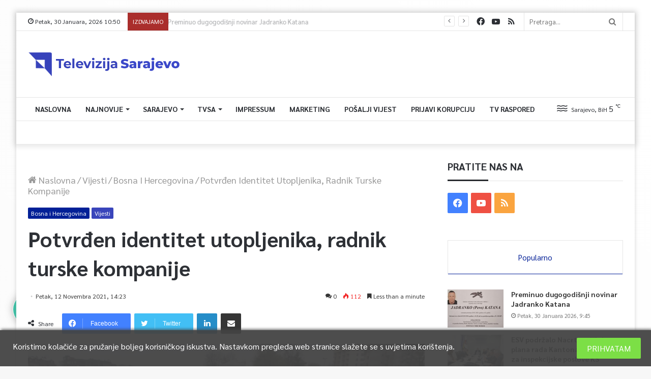

--- FILE ---
content_type: text/html; charset=UTF-8
request_url: https://tvsa.ba/potvrdjen-identitet-utopljenika-radnik-turske-kompanije/
body_size: 35719
content:
<!DOCTYPE html>
<html lang="bs-BA" class="" data-skin="light" prefix="og: http://ogp.me/ns#">
<head>
	<meta charset="UTF-8" />
	<link rel="profile" href="https://gmpg.org/xfn/11" />
	<link rel="pingback" href="https://tvsa.ba/xmlrpc.php" />
	<title>Potvrđen identitet utopljenika, radnik turske kompanije &#8211; TVSA.BA</title>
<meta name='robots' content='max-image-preview:large' />
<link rel='dns-prefetch' href='//use.fontawesome.com' />
<link rel="alternate" type="application/rss+xml" title="TVSA.BA &raquo; novosti" href="https://tvsa.ba/feed/" />
<link rel="alternate" type="application/rss+xml" title="TVSA.BA &raquo;  novosti o komentarima" href="https://tvsa.ba/comments/feed/" />
<link rel="alternate" type="application/rss+xml" title="TVSA.BA &raquo; Potvrđen identitet utopljenika, radnik turske kompanije novosti o komentarima" href="https://tvsa.ba/potvrdjen-identitet-utopljenika-radnik-turske-kompanije/feed/" />

<meta property="og:title" content="Potvrđen identitet utopljenika, radnik turske kompanije - TVSA.BA" />
<meta property="og:type" content="article" />
<meta property="og:description" content="Tokom proteklih dana, Specijalne policijske jedinice MUP-a Zeničko-dobojskog kantona i pripadnika dr" />
<meta property="og:url" content="https://tvsa.ba/potvrdjen-identitet-utopljenika-radnik-turske-kompanije/" />
<meta property="og:site_name" content="TVSA.BA" />
<meta property="og:image" content="https://tvsa.ba/wp-content/uploads/2021/11/vodostaji_rijeke_poplave_13.jpg" />
<script type="text/javascript">
window._wpemojiSettings = {"baseUrl":"https:\/\/s.w.org\/images\/core\/emoji\/14.0.0\/72x72\/","ext":".png","svgUrl":"https:\/\/s.w.org\/images\/core\/emoji\/14.0.0\/svg\/","svgExt":".svg","source":{"concatemoji":"https:\/\/tvsa.ba\/wp-includes\/js\/wp-emoji-release.min.js?ver=6.1.9"}};
/*! This file is auto-generated */
!function(e,a,t){var n,r,o,i=a.createElement("canvas"),p=i.getContext&&i.getContext("2d");function s(e,t){var a=String.fromCharCode,e=(p.clearRect(0,0,i.width,i.height),p.fillText(a.apply(this,e),0,0),i.toDataURL());return p.clearRect(0,0,i.width,i.height),p.fillText(a.apply(this,t),0,0),e===i.toDataURL()}function c(e){var t=a.createElement("script");t.src=e,t.defer=t.type="text/javascript",a.getElementsByTagName("head")[0].appendChild(t)}for(o=Array("flag","emoji"),t.supports={everything:!0,everythingExceptFlag:!0},r=0;r<o.length;r++)t.supports[o[r]]=function(e){if(p&&p.fillText)switch(p.textBaseline="top",p.font="600 32px Arial",e){case"flag":return s([127987,65039,8205,9895,65039],[127987,65039,8203,9895,65039])?!1:!s([55356,56826,55356,56819],[55356,56826,8203,55356,56819])&&!s([55356,57332,56128,56423,56128,56418,56128,56421,56128,56430,56128,56423,56128,56447],[55356,57332,8203,56128,56423,8203,56128,56418,8203,56128,56421,8203,56128,56430,8203,56128,56423,8203,56128,56447]);case"emoji":return!s([129777,127995,8205,129778,127999],[129777,127995,8203,129778,127999])}return!1}(o[r]),t.supports.everything=t.supports.everything&&t.supports[o[r]],"flag"!==o[r]&&(t.supports.everythingExceptFlag=t.supports.everythingExceptFlag&&t.supports[o[r]]);t.supports.everythingExceptFlag=t.supports.everythingExceptFlag&&!t.supports.flag,t.DOMReady=!1,t.readyCallback=function(){t.DOMReady=!0},t.supports.everything||(n=function(){t.readyCallback()},a.addEventListener?(a.addEventListener("DOMContentLoaded",n,!1),e.addEventListener("load",n,!1)):(e.attachEvent("onload",n),a.attachEvent("onreadystatechange",function(){"complete"===a.readyState&&t.readyCallback()})),(e=t.source||{}).concatemoji?c(e.concatemoji):e.wpemoji&&e.twemoji&&(c(e.twemoji),c(e.wpemoji)))}(window,document,window._wpemojiSettings);
</script>
<style type="text/css">
img.wp-smiley,
img.emoji {
	display: inline !important;
	border: none !important;
	box-shadow: none !important;
	height: 1em !important;
	width: 1em !important;
	margin: 0 0.07em !important;
	vertical-align: -0.1em !important;
	background: none !important;
	padding: 0 !important;
}
</style>
	<link rel='stylesheet' id='element-pack-site-css' href='https://tvsa.ba/wp-content/plugins/bdthemes-element-pack/assets/css/element-pack-site.css?ver=3.2.2' type='text/css' media='all' />
<link rel='stylesheet' id='wp-block-library-css' href='https://tvsa.ba/wp-includes/css/dist/block-library/style.min.css?ver=6.1.9' type='text/css' media='all' />
<style id='wp-block-library-theme-inline-css' type='text/css'>
.wp-block-audio figcaption{color:#555;font-size:13px;text-align:center}.is-dark-theme .wp-block-audio figcaption{color:hsla(0,0%,100%,.65)}.wp-block-audio{margin:0 0 1em}.wp-block-code{border:1px solid #ccc;border-radius:4px;font-family:Menlo,Consolas,monaco,monospace;padding:.8em 1em}.wp-block-embed figcaption{color:#555;font-size:13px;text-align:center}.is-dark-theme .wp-block-embed figcaption{color:hsla(0,0%,100%,.65)}.wp-block-embed{margin:0 0 1em}.blocks-gallery-caption{color:#555;font-size:13px;text-align:center}.is-dark-theme .blocks-gallery-caption{color:hsla(0,0%,100%,.65)}.wp-block-image figcaption{color:#555;font-size:13px;text-align:center}.is-dark-theme .wp-block-image figcaption{color:hsla(0,0%,100%,.65)}.wp-block-image{margin:0 0 1em}.wp-block-pullquote{border-top:4px solid;border-bottom:4px solid;margin-bottom:1.75em;color:currentColor}.wp-block-pullquote__citation,.wp-block-pullquote cite,.wp-block-pullquote footer{color:currentColor;text-transform:uppercase;font-size:.8125em;font-style:normal}.wp-block-quote{border-left:.25em solid;margin:0 0 1.75em;padding-left:1em}.wp-block-quote cite,.wp-block-quote footer{color:currentColor;font-size:.8125em;position:relative;font-style:normal}.wp-block-quote.has-text-align-right{border-left:none;border-right:.25em solid;padding-left:0;padding-right:1em}.wp-block-quote.has-text-align-center{border:none;padding-left:0}.wp-block-quote.is-large,.wp-block-quote.is-style-large,.wp-block-quote.is-style-plain{border:none}.wp-block-search .wp-block-search__label{font-weight:700}.wp-block-search__button{border:1px solid #ccc;padding:.375em .625em}:where(.wp-block-group.has-background){padding:1.25em 2.375em}.wp-block-separator.has-css-opacity{opacity:.4}.wp-block-separator{border:none;border-bottom:2px solid;margin-left:auto;margin-right:auto}.wp-block-separator.has-alpha-channel-opacity{opacity:1}.wp-block-separator:not(.is-style-wide):not(.is-style-dots){width:100px}.wp-block-separator.has-background:not(.is-style-dots){border-bottom:none;height:1px}.wp-block-separator.has-background:not(.is-style-wide):not(.is-style-dots){height:2px}.wp-block-table{margin:"0 0 1em 0"}.wp-block-table thead{border-bottom:3px solid}.wp-block-table tfoot{border-top:3px solid}.wp-block-table td,.wp-block-table th{word-break:normal}.wp-block-table figcaption{color:#555;font-size:13px;text-align:center}.is-dark-theme .wp-block-table figcaption{color:hsla(0,0%,100%,.65)}.wp-block-video figcaption{color:#555;font-size:13px;text-align:center}.is-dark-theme .wp-block-video figcaption{color:hsla(0,0%,100%,.65)}.wp-block-video{margin:0 0 1em}.wp-block-template-part.has-background{padding:1.25em 2.375em;margin-top:0;margin-bottom:0}
</style>
<link rel='stylesheet' id='classic-theme-styles-css' href='https://tvsa.ba/wp-includes/css/classic-themes.min.css?ver=1' type='text/css' media='all' />
<style id='global-styles-inline-css' type='text/css'>
body{--wp--preset--color--black: #000000;--wp--preset--color--cyan-bluish-gray: #abb8c3;--wp--preset--color--white: #ffffff;--wp--preset--color--pale-pink: #f78da7;--wp--preset--color--vivid-red: #cf2e2e;--wp--preset--color--luminous-vivid-orange: #ff6900;--wp--preset--color--luminous-vivid-amber: #fcb900;--wp--preset--color--light-green-cyan: #7bdcb5;--wp--preset--color--vivid-green-cyan: #00d084;--wp--preset--color--pale-cyan-blue: #8ed1fc;--wp--preset--color--vivid-cyan-blue: #0693e3;--wp--preset--color--vivid-purple: #9b51e0;--wp--preset--gradient--vivid-cyan-blue-to-vivid-purple: linear-gradient(135deg,rgba(6,147,227,1) 0%,rgb(155,81,224) 100%);--wp--preset--gradient--light-green-cyan-to-vivid-green-cyan: linear-gradient(135deg,rgb(122,220,180) 0%,rgb(0,208,130) 100%);--wp--preset--gradient--luminous-vivid-amber-to-luminous-vivid-orange: linear-gradient(135deg,rgba(252,185,0,1) 0%,rgba(255,105,0,1) 100%);--wp--preset--gradient--luminous-vivid-orange-to-vivid-red: linear-gradient(135deg,rgba(255,105,0,1) 0%,rgb(207,46,46) 100%);--wp--preset--gradient--very-light-gray-to-cyan-bluish-gray: linear-gradient(135deg,rgb(238,238,238) 0%,rgb(169,184,195) 100%);--wp--preset--gradient--cool-to-warm-spectrum: linear-gradient(135deg,rgb(74,234,220) 0%,rgb(151,120,209) 20%,rgb(207,42,186) 40%,rgb(238,44,130) 60%,rgb(251,105,98) 80%,rgb(254,248,76) 100%);--wp--preset--gradient--blush-light-purple: linear-gradient(135deg,rgb(255,206,236) 0%,rgb(152,150,240) 100%);--wp--preset--gradient--blush-bordeaux: linear-gradient(135deg,rgb(254,205,165) 0%,rgb(254,45,45) 50%,rgb(107,0,62) 100%);--wp--preset--gradient--luminous-dusk: linear-gradient(135deg,rgb(255,203,112) 0%,rgb(199,81,192) 50%,rgb(65,88,208) 100%);--wp--preset--gradient--pale-ocean: linear-gradient(135deg,rgb(255,245,203) 0%,rgb(182,227,212) 50%,rgb(51,167,181) 100%);--wp--preset--gradient--electric-grass: linear-gradient(135deg,rgb(202,248,128) 0%,rgb(113,206,126) 100%);--wp--preset--gradient--midnight: linear-gradient(135deg,rgb(2,3,129) 0%,rgb(40,116,252) 100%);--wp--preset--duotone--dark-grayscale: url('#wp-duotone-dark-grayscale');--wp--preset--duotone--grayscale: url('#wp-duotone-grayscale');--wp--preset--duotone--purple-yellow: url('#wp-duotone-purple-yellow');--wp--preset--duotone--blue-red: url('#wp-duotone-blue-red');--wp--preset--duotone--midnight: url('#wp-duotone-midnight');--wp--preset--duotone--magenta-yellow: url('#wp-duotone-magenta-yellow');--wp--preset--duotone--purple-green: url('#wp-duotone-purple-green');--wp--preset--duotone--blue-orange: url('#wp-duotone-blue-orange');--wp--preset--font-size--small: 13px;--wp--preset--font-size--medium: 20px;--wp--preset--font-size--large: 36px;--wp--preset--font-size--x-large: 42px;--wp--preset--spacing--20: 0.44rem;--wp--preset--spacing--30: 0.67rem;--wp--preset--spacing--40: 1rem;--wp--preset--spacing--50: 1.5rem;--wp--preset--spacing--60: 2.25rem;--wp--preset--spacing--70: 3.38rem;--wp--preset--spacing--80: 5.06rem;}:where(.is-layout-flex){gap: 0.5em;}body .is-layout-flow > .alignleft{float: left;margin-inline-start: 0;margin-inline-end: 2em;}body .is-layout-flow > .alignright{float: right;margin-inline-start: 2em;margin-inline-end: 0;}body .is-layout-flow > .aligncenter{margin-left: auto !important;margin-right: auto !important;}body .is-layout-constrained > .alignleft{float: left;margin-inline-start: 0;margin-inline-end: 2em;}body .is-layout-constrained > .alignright{float: right;margin-inline-start: 2em;margin-inline-end: 0;}body .is-layout-constrained > .aligncenter{margin-left: auto !important;margin-right: auto !important;}body .is-layout-constrained > :where(:not(.alignleft):not(.alignright):not(.alignfull)){max-width: var(--wp--style--global--content-size);margin-left: auto !important;margin-right: auto !important;}body .is-layout-constrained > .alignwide{max-width: var(--wp--style--global--wide-size);}body .is-layout-flex{display: flex;}body .is-layout-flex{flex-wrap: wrap;align-items: center;}body .is-layout-flex > *{margin: 0;}:where(.wp-block-columns.is-layout-flex){gap: 2em;}.has-black-color{color: var(--wp--preset--color--black) !important;}.has-cyan-bluish-gray-color{color: var(--wp--preset--color--cyan-bluish-gray) !important;}.has-white-color{color: var(--wp--preset--color--white) !important;}.has-pale-pink-color{color: var(--wp--preset--color--pale-pink) !important;}.has-vivid-red-color{color: var(--wp--preset--color--vivid-red) !important;}.has-luminous-vivid-orange-color{color: var(--wp--preset--color--luminous-vivid-orange) !important;}.has-luminous-vivid-amber-color{color: var(--wp--preset--color--luminous-vivid-amber) !important;}.has-light-green-cyan-color{color: var(--wp--preset--color--light-green-cyan) !important;}.has-vivid-green-cyan-color{color: var(--wp--preset--color--vivid-green-cyan) !important;}.has-pale-cyan-blue-color{color: var(--wp--preset--color--pale-cyan-blue) !important;}.has-vivid-cyan-blue-color{color: var(--wp--preset--color--vivid-cyan-blue) !important;}.has-vivid-purple-color{color: var(--wp--preset--color--vivid-purple) !important;}.has-black-background-color{background-color: var(--wp--preset--color--black) !important;}.has-cyan-bluish-gray-background-color{background-color: var(--wp--preset--color--cyan-bluish-gray) !important;}.has-white-background-color{background-color: var(--wp--preset--color--white) !important;}.has-pale-pink-background-color{background-color: var(--wp--preset--color--pale-pink) !important;}.has-vivid-red-background-color{background-color: var(--wp--preset--color--vivid-red) !important;}.has-luminous-vivid-orange-background-color{background-color: var(--wp--preset--color--luminous-vivid-orange) !important;}.has-luminous-vivid-amber-background-color{background-color: var(--wp--preset--color--luminous-vivid-amber) !important;}.has-light-green-cyan-background-color{background-color: var(--wp--preset--color--light-green-cyan) !important;}.has-vivid-green-cyan-background-color{background-color: var(--wp--preset--color--vivid-green-cyan) !important;}.has-pale-cyan-blue-background-color{background-color: var(--wp--preset--color--pale-cyan-blue) !important;}.has-vivid-cyan-blue-background-color{background-color: var(--wp--preset--color--vivid-cyan-blue) !important;}.has-vivid-purple-background-color{background-color: var(--wp--preset--color--vivid-purple) !important;}.has-black-border-color{border-color: var(--wp--preset--color--black) !important;}.has-cyan-bluish-gray-border-color{border-color: var(--wp--preset--color--cyan-bluish-gray) !important;}.has-white-border-color{border-color: var(--wp--preset--color--white) !important;}.has-pale-pink-border-color{border-color: var(--wp--preset--color--pale-pink) !important;}.has-vivid-red-border-color{border-color: var(--wp--preset--color--vivid-red) !important;}.has-luminous-vivid-orange-border-color{border-color: var(--wp--preset--color--luminous-vivid-orange) !important;}.has-luminous-vivid-amber-border-color{border-color: var(--wp--preset--color--luminous-vivid-amber) !important;}.has-light-green-cyan-border-color{border-color: var(--wp--preset--color--light-green-cyan) !important;}.has-vivid-green-cyan-border-color{border-color: var(--wp--preset--color--vivid-green-cyan) !important;}.has-pale-cyan-blue-border-color{border-color: var(--wp--preset--color--pale-cyan-blue) !important;}.has-vivid-cyan-blue-border-color{border-color: var(--wp--preset--color--vivid-cyan-blue) !important;}.has-vivid-purple-border-color{border-color: var(--wp--preset--color--vivid-purple) !important;}.has-vivid-cyan-blue-to-vivid-purple-gradient-background{background: var(--wp--preset--gradient--vivid-cyan-blue-to-vivid-purple) !important;}.has-light-green-cyan-to-vivid-green-cyan-gradient-background{background: var(--wp--preset--gradient--light-green-cyan-to-vivid-green-cyan) !important;}.has-luminous-vivid-amber-to-luminous-vivid-orange-gradient-background{background: var(--wp--preset--gradient--luminous-vivid-amber-to-luminous-vivid-orange) !important;}.has-luminous-vivid-orange-to-vivid-red-gradient-background{background: var(--wp--preset--gradient--luminous-vivid-orange-to-vivid-red) !important;}.has-very-light-gray-to-cyan-bluish-gray-gradient-background{background: var(--wp--preset--gradient--very-light-gray-to-cyan-bluish-gray) !important;}.has-cool-to-warm-spectrum-gradient-background{background: var(--wp--preset--gradient--cool-to-warm-spectrum) !important;}.has-blush-light-purple-gradient-background{background: var(--wp--preset--gradient--blush-light-purple) !important;}.has-blush-bordeaux-gradient-background{background: var(--wp--preset--gradient--blush-bordeaux) !important;}.has-luminous-dusk-gradient-background{background: var(--wp--preset--gradient--luminous-dusk) !important;}.has-pale-ocean-gradient-background{background: var(--wp--preset--gradient--pale-ocean) !important;}.has-electric-grass-gradient-background{background: var(--wp--preset--gradient--electric-grass) !important;}.has-midnight-gradient-background{background: var(--wp--preset--gradient--midnight) !important;}.has-small-font-size{font-size: var(--wp--preset--font-size--small) !important;}.has-medium-font-size{font-size: var(--wp--preset--font-size--medium) !important;}.has-large-font-size{font-size: var(--wp--preset--font-size--large) !important;}.has-x-large-font-size{font-size: var(--wp--preset--font-size--x-large) !important;}
.wp-block-navigation a:where(:not(.wp-element-button)){color: inherit;}
:where(.wp-block-columns.is-layout-flex){gap: 2em;}
.wp-block-pullquote{font-size: 1.5em;line-height: 1.6;}
</style>
<link rel='stylesheet' id='contact-form-7-css' href='https://tvsa.ba/wp-content/plugins/contact-form-7-9e91238db579979a309bccbc189a0424aab78617/includes/css/styles.css?ver=5.2.1' type='text/css' media='all' />
<link rel='stylesheet' id='tp_accordions-accordion-css-css' href='https://tvsa.ba/wp-content/plugins/wp-accordions-pro/css/smk-accordion.css?ver=6.1.9' type='text/css' media='all' />
<link rel='stylesheet' id='tp_accordions-fonts-css-css' href='https://tvsa.ba/wp-content/plugins/wp-accordions-pro/css/font-awesome.css?ver=6.1.9' type='text/css' media='all' />
<link rel='stylesheet' id='wpdiscuz-frontend-css-css' href='https://tvsa.ba/wp-content/plugins/wpdiscuz/themes/default/style.css?ver=7.0.7' type='text/css' media='all' />
<style id='wpdiscuz-frontend-css-inline-css' type='text/css'>
 #wpdcom .wpd-blog-administrator .wpd-comment-label{color:#ffffff;background-color:#00B38F;border:none}#wpdcom .wpd-blog-administrator .wpd-comment-author, #wpdcom .wpd-blog-administrator .wpd-comment-author a{color:#00B38F}#wpdcom.wpd-layout-1 .wpd-comment .wpd-blog-administrator .wpd-avatar img{border-color:#00B38F}#wpdcom.wpd-layout-2 .wpd-comment.wpd-reply .wpd-comment-wrap.wpd-blog-administrator{border-left:3px solid #00B38F}#wpdcom.wpd-layout-2 .wpd-comment .wpd-blog-administrator .wpd-avatar img{border-bottom-color:#00B38F}#wpdcom.wpd-layout-3 .wpd-blog-administrator .wpd-comment-subheader{border-top:1px dashed #00B38F}#wpdcom.wpd-layout-3 .wpd-reply .wpd-blog-administrator .wpd-comment-right{border-left:1px solid #00B38F}#wpdcom .wpd-blog-editor .wpd-comment-label{color:#ffffff;background-color:#00B38F;border:none}#wpdcom .wpd-blog-editor .wpd-comment-author, #wpdcom .wpd-blog-editor .wpd-comment-author a{color:#00B38F}#wpdcom.wpd-layout-1 .wpd-comment .wpd-blog-editor .wpd-avatar img{border-color:#00B38F}#wpdcom.wpd-layout-2 .wpd-comment.wpd-reply .wpd-comment-wrap.wpd-blog-editor{border-left:3px solid #00B38F}#wpdcom.wpd-layout-2 .wpd-comment .wpd-blog-editor .wpd-avatar img{border-bottom-color:#00B38F}#wpdcom.wpd-layout-3 .wpd-blog-editor .wpd-comment-subheader{border-top:1px dashed #00B38F}#wpdcom.wpd-layout-3 .wpd-reply .wpd-blog-editor .wpd-comment-right{border-left:1px solid #00B38F}#wpdcom .wpd-blog-author .wpd-comment-label{color:#ffffff;background-color:#00B38F;border:none}#wpdcom .wpd-blog-author .wpd-comment-author, #wpdcom .wpd-blog-author .wpd-comment-author a{color:#00B38F}#wpdcom.wpd-layout-1 .wpd-comment .wpd-blog-author .wpd-avatar img{border-color:#00B38F}#wpdcom.wpd-layout-2 .wpd-comment .wpd-blog-author .wpd-avatar img{border-bottom-color:#00B38F}#wpdcom.wpd-layout-3 .wpd-blog-author .wpd-comment-subheader{border-top:1px dashed #00B38F}#wpdcom.wpd-layout-3 .wpd-reply .wpd-blog-author .wpd-comment-right{border-left:1px solid #00B38F}#wpdcom .wpd-blog-contributor .wpd-comment-label{color:#ffffff;background-color:#00B38F;border:none}#wpdcom .wpd-blog-contributor .wpd-comment-author, #wpdcom .wpd-blog-contributor .wpd-comment-author a{color:#00B38F}#wpdcom.wpd-layout-1 .wpd-comment .wpd-blog-contributor .wpd-avatar img{border-color:#00B38F}#wpdcom.wpd-layout-2 .wpd-comment .wpd-blog-contributor .wpd-avatar img{border-bottom-color:#00B38F}#wpdcom.wpd-layout-3 .wpd-blog-contributor .wpd-comment-subheader{border-top:1px dashed #00B38F}#wpdcom.wpd-layout-3 .wpd-reply .wpd-blog-contributor .wpd-comment-right{border-left:1px solid #00B38F}#wpdcom .wpd-blog-subscriber .wpd-comment-label{color:#ffffff;background-color:#00B38F;border:none}#wpdcom .wpd-blog-subscriber .wpd-comment-author, #wpdcom .wpd-blog-subscriber .wpd-comment-author a{color:#00B38F}#wpdcom.wpd-layout-2 .wpd-comment .wpd-blog-subscriber .wpd-avatar img{border-bottom-color:#00B38F}#wpdcom.wpd-layout-3 .wpd-blog-subscriber .wpd-comment-subheader{border-top:1px dashed #00B38F}#wpdcom .wpd-blog-css_js_designer .wpd-comment-label{color:#ffffff;background-color:#00B38F;border:none}#wpdcom .wpd-blog-css_js_designer .wpd-comment-author, #wpdcom .wpd-blog-css_js_designer .wpd-comment-author a{color:#00B38F}#wpdcom.wpd-layout-1 .wpd-comment .wpd-blog-css_js_designer .wpd-avatar img{border-color:#00B38F}#wpdcom.wpd-layout-2 .wpd-comment .wpd-blog-css_js_designer .wpd-avatar img{border-bottom-color:#00B38F}#wpdcom.wpd-layout-3 .wpd-blog-css_js_designer .wpd-comment-subheader{border-top:1px dashed #00B38F}#wpdcom.wpd-layout-3 .wpd-reply .wpd-blog-css_js_designer .wpd-comment-right{border-left:1px solid #00B38F}#wpdcom .wpd-blog-post_author .wpd-comment-label{color:#ffffff;background-color:#00B38F;border:none}#wpdcom .wpd-blog-post_author .wpd-comment-author, #wpdcom .wpd-blog-post_author .wpd-comment-author a{color:#00B38F}#wpdcom .wpd-blog-post_author .wpd-avatar img{border-color:#00B38F}#wpdcom.wpd-layout-1 .wpd-comment .wpd-blog-post_author .wpd-avatar img{border-color:#00B38F}#wpdcom.wpd-layout-2 .wpd-comment.wpd-reply .wpd-comment-wrap.wpd-blog-post_author{border-left:3px solid #00B38F}#wpdcom.wpd-layout-2 .wpd-comment .wpd-blog-post_author .wpd-avatar img{border-bottom-color:#00B38F}#wpdcom.wpd-layout-3 .wpd-blog-post_author .wpd-comment-subheader{border-top:1px dashed #00B38F}#wpdcom.wpd-layout-3 .wpd-reply .wpd-blog-post_author .wpd-comment-right{border-left:1px solid #00B38F}#wpdcom .wpd-blog-guest .wpd-comment-label{color:#ffffff;background-color:#00B38F;border:none}#wpdcom .wpd-blog-guest .wpd-comment-author, #wpdcom .wpd-blog-guest .wpd-comment-author a{color:#00B38F}#wpdcom.wpd-layout-3 .wpd-blog-guest .wpd-comment-subheader{border-top:1px dashed #00B38F}#comments, #respond, .comments-area, #wpdcom{}#wpdcom .ql-editor > *{color:#777777}#wpdcom .ql-editor::before{}#wpdcom .ql-toolbar{border:1px solid #DDDDDD;border-top:none}#wpdcom .ql-container{border:1px solid #DDDDDD;border-bottom:none}#wpdcom .wpd-form-row .wpdiscuz-item input[type="text"], #wpdcom .wpd-form-row .wpdiscuz-item input[type="email"], #wpdcom .wpd-form-row .wpdiscuz-item input[type="url"], #wpdcom .wpd-form-row .wpdiscuz-item input[type="color"], #wpdcom .wpd-form-row .wpdiscuz-item input[type="date"], #wpdcom .wpd-form-row .wpdiscuz-item input[type="datetime"], #wpdcom .wpd-form-row .wpdiscuz-item input[type="datetime-local"], #wpdcom .wpd-form-row .wpdiscuz-item input[type="month"], #wpdcom .wpd-form-row .wpdiscuz-item input[type="number"], #wpdcom .wpd-form-row .wpdiscuz-item input[type="time"], #wpdcom textarea, #wpdcom select{border:1px solid #DDDDDD;color:#777777}#wpdcom .wpd-form-row .wpdiscuz-item textarea{border:1px solid #DDDDDD}#wpdcom input::placeholder, #wpdcom textarea::placeholder, #wpdcom input::-moz-placeholder, #wpdcom textarea::-webkit-input-placeholder{}#wpdcom .wpd-comment-text{color:#777777}#wpdcom .wpd-thread-head .wpd-thread-info{border-bottom:2px solid #00B38F}#wpdcom .wpd-thread-head .wpd-thread-info.wpd-reviews-tab svg{fill:#00B38F}#wpdcom .wpd-thread-head .wpdiscuz-user-settings{border-bottom:2px solid #00B38F}#wpdcom .wpd-thread-head .wpdiscuz-user-settings:hover{color:#00B38F}#wpdcom .wpd-comment .wpd-follow-link:hover{color:#00B38F}#wpdcom .wpd-comment-status .wpd-sticky{color:#00B38F}#wpdcom .wpd-thread-filter .wpdf-active{color:#00B38F;border-bottom-color:#00B38F}#wpdcom .wpd-comment-info-bar{border:1px dashed #33c3a6;background:#e6f8f4}#wpdcom .wpd-comment-info-bar .wpd-current-view i{color:#00B38F}#wpdcom .wpd-filter-view-all:hover{background:#00B38F}#wpdcom .wpdiscuz-item .wpdiscuz-rating > label{color:#DDDDDD}#wpdcom .wpdiscuz-item .wpdiscuz-rating:not(:checked) > label:hover, .wpdiscuz-rating:not(:checked) > label:hover ~ label{}#wpdcom .wpdiscuz-item .wpdiscuz-rating > input ~ label:hover, #wpdcom .wpdiscuz-item .wpdiscuz-rating > input:not(:checked) ~ label:hover ~ label, #wpdcom .wpdiscuz-item .wpdiscuz-rating > input:not(:checked) ~ label:hover ~ label{color:#FFED85}#wpdcom .wpdiscuz-item .wpdiscuz-rating > input:checked ~ label:hover, #wpdcom .wpdiscuz-item .wpdiscuz-rating > input:checked ~ label:hover, #wpdcom .wpdiscuz-item .wpdiscuz-rating > label:hover ~ input:checked ~ label, #wpdcom .wpdiscuz-item .wpdiscuz-rating > input:checked + label:hover ~ label, #wpdcom .wpdiscuz-item .wpdiscuz-rating > input:checked ~ label:hover ~ label, .wpd-custom-field .wcf-active-star, #wpdcom .wpdiscuz-item .wpdiscuz-rating > input:checked ~ label{color:#FFD700}#wpd-post-rating .wpd-rating-wrap .wpd-rating-stars svg .wpd-star{fill:#DDDDDD}#wpd-post-rating .wpd-rating-wrap .wpd-rating-stars svg .wpd-active{fill:#FFD700}#wpd-post-rating .wpd-rating-wrap .wpd-rate-starts svg .wpd-star{fill:#DDDDDD}#wpd-post-rating .wpd-rating-wrap .wpd-rate-starts:hover svg .wpd-star{fill:#FFED85}#wpd-post-rating.wpd-not-rated .wpd-rating-wrap .wpd-rate-starts svg:hover ~ svg .wpd-star{fill:#DDDDDD}.wpdiscuz-post-rating-wrap .wpd-rating .wpd-rating-wrap .wpd-rating-stars svg .wpd-star{fill:#DDDDDD}.wpdiscuz-post-rating-wrap .wpd-rating .wpd-rating-wrap .wpd-rating-stars svg .wpd-active{fill:#FFD700}#wpdcom .wpd-comment .wpd-follow-active{color:#ff7a00}#wpdcom .page-numbers{color:#555;border:#555 1px solid}#wpdcom span.current{background:#555}#wpdcom.wpd-layout-1 .wpd-new-loaded-comment > .wpd-comment-wrap > .wpd-comment-right{background:#FFFAD6}#wpdcom.wpd-layout-2 .wpd-new-loaded-comment.wpd-comment > .wpd-comment-wrap > .wpd-comment-right{background:#FFFAD6}#wpdcom.wpd-layout-2 .wpd-new-loaded-comment.wpd-comment.wpd-reply > .wpd-comment-wrap > .wpd-comment-right{background:transparent}#wpdcom.wpd-layout-2 .wpd-new-loaded-comment.wpd-comment.wpd-reply > .wpd-comment-wrap{background:#FFFAD6}#wpdcom.wpd-layout-3 .wpd-new-loaded-comment.wpd-comment > .wpd-comment-wrap > .wpd-comment-right{background:#FFFAD6}#wpdcom .wpd-follow:hover i, #wpdcom .wpd-unfollow:hover i, #wpdcom .wpd-comment .wpd-follow-active:hover i{color:#00B38F}#wpdcom .wpdiscuz-readmore{cursor:pointer;color:#00B38F}.wpd-custom-field .wcf-pasiv-star, #wpcomm .wpdiscuz-item .wpdiscuz-rating > label{color:#DDDDDD}.wpd-wrapper .wpd-list-item.wpd-active{border-top:3px solid #00B38F}#wpdcom.wpd-layout-2 .wpd-comment.wpd-reply.wpd-unapproved-comment .wpd-comment-wrap{border-left:3px solid #FFFAD6}#wpdcom.wpd-layout-3 .wpd-comment.wpd-reply.wpd-unapproved-comment .wpd-comment-right{border-left:1px solid #FFFAD6}#wpdcom .wpd-prim-button{background-color:#555555;color:#FFFFFF}#wpdcom .wpd_label__check i.wpdicon-on{color:#555555;border:1px solid #aaaaaa}#wpd-bubble-wrapper #wpd-bubble-all-comments-count{color:#1DB99A}#wpd-bubble-wrapper > div{background-color:#1DB99A}#wpd-bubble-wrapper > #wpd-bubble #wpd-bubble-add-message{background-color:#1DB99A}#wpd-bubble-wrapper > #wpd-bubble #wpd-bubble-add-message::before{border-left-color:#1DB99A;border-right-color:#1DB99A}#wpd-bubble-wrapper.wpd-right-corner > #wpd-bubble #wpd-bubble-add-message::before{border-left-color:#1DB99A;border-right-color:#1DB99A}.wpd-inline-icon-wrapper path.wpd-inline-icon-first{fill:#1DB99A}.wpd-inline-icon-count{background-color:#1DB99A}.wpd-inline-icon-count::before{border-right-color:#1DB99A}.wpd-inline-form-wrapper::before{border-bottom-color:#1DB99A}.wpd-inline-form-question{background-color:#1DB99A}.wpd-inline-form{background-color:#1DB99A}.wpd-last-inline-comments-wrapper{border-color:#1DB99A}.wpd-last-inline-comments-wrapper::before{border-bottom-color:#1DB99A}.wpd-last-inline-comments-wrapper .wpd-view-all-inline-comments{background:#1DB99A}.wpd-last-inline-comments-wrapper .wpd-view-all-inline-comments:hover,.wpd-last-inline-comments-wrapper .wpd-view-all-inline-comments:active,.wpd-last-inline-comments-wrapper .wpd-view-all-inline-comments:focus{background-color:#1DB99A}#wpdcom .ql-snow .ql-tooltip[data-mode="link"]::before{content:"Enter link:"}#wpdcom .ql-snow .ql-tooltip.ql-editing a.ql-action::after{content:"Save"}.comments-area{width:auto}
</style>
<link rel='stylesheet' id='wpdiscuz-fa-css' href='https://tvsa.ba/wp-content/plugins/wpdiscuz/assets/third-party/font-awesome-5.13.0/css/fa.min.css?ver=7.0.7' type='text/css' media='all' />
<link rel='stylesheet' id='wpdiscuz-combo-css-css' href='https://tvsa.ba/wp-content/plugins/wpdiscuz/assets/css/wpdiscuz-combo.min.css?ver=6.1.9' type='text/css' media='all' />
<link rel='stylesheet' id='yop-public-css' href='https://tvsa.ba/wp-content/plugins/yop-poll/public/assets/css/yop-poll-public-6.3.0.css?ver=6.1.9' type='text/css' media='all' />
<link rel='stylesheet' id='elementskit-framework-css-frontend-css' href='https://tvsa.ba/wp-content/plugins/elementskit/libs/framework/assets/css/frontend-style.min.css?ver=1.5.7' type='text/css' media='all' />
<link rel='stylesheet' id='elementskit-parallax-style-css' href='https://tvsa.ba/wp-content/plugins/elementskit/modules/parallax/assets/css/style.css?ver=1.5.7' type='text/css' media='all' />
<link rel='stylesheet' id='wpca-core-css' href='https://tvsa.ba/wp-content/plugins/wp-cookie-allow/modules/core/css/wpca-core.min.css?ver=3.2.11' type='text/css' media='all' />
<link rel='stylesheet' id='wpca-replacement-css' href='https://tvsa.ba/wp-content/plugins/wp-cookie-allow/modules/automate-replace/css/wpca-replacement.min.css?ver=3.2.11' type='text/css' media='all' />
<link rel='stylesheet' id='wpca-frontend-css' href='https://tvsa.ba/wp-content/plugins/wp-cookie-allow/modules/frontend/css/wpca-frontend.min.css?ver=3.2.11' type='text/css' media='all' />
<link crossorigin="anonymous" rel='stylesheet' id='font-awesome-official-css' href='https://use.fontawesome.com/releases/v5.13.0/css/all.css' type='text/css' media='all' integrity="sha384-Bfad6CLCknfcloXFOyFnlgtENryhrpZCe29RTifKEixXQZ38WheV+i/6YWSzkz3V" crossorigin="anonymous" />
<link rel='stylesheet' id='tie-css-base-css' href='https://tvsa.ba/wp-content/themes/jannah/assets/css/base.min.css?ver=5.0.7' type='text/css' media='all' />
<link rel='stylesheet' id='tie-css-styles-css' href='https://tvsa.ba/wp-content/themes/jannah/assets/css/style.min.css?ver=5.0.7' type='text/css' media='all' />
<link rel='stylesheet' id='tie-css-widgets-css' href='https://tvsa.ba/wp-content/themes/jannah/assets/css/widgets.min.css?ver=5.0.7' type='text/css' media='all' />
<link rel='stylesheet' id='tie-css-helpers-css' href='https://tvsa.ba/wp-content/themes/jannah/assets/css/helpers.min.css?ver=5.0.7' type='text/css' media='all' />
<link rel='stylesheet' id='tie-fontawesome5-css' href='https://tvsa.ba/wp-content/themes/jannah/assets/css/fontawesome.css?ver=5.0.7' type='text/css' media='all' />
<link rel='stylesheet' id='tie-css-ilightbox-css' href='https://tvsa.ba/wp-content/themes/jannah/assets/ilightbox/dark-skin/skin.css?ver=5.0.7' type='text/css' media='all' />
<link rel='stylesheet' id='tie-css-shortcodes-css' href='https://tvsa.ba/wp-content/themes/jannah/assets/css/plugins/shortcodes.min.css?ver=5.0.7' type='text/css' media='all' />
<link rel='stylesheet' id='tie-css-single-css' href='https://tvsa.ba/wp-content/themes/jannah/assets/css/single.min.css?ver=5.0.7' type='text/css' media='all' />
<link rel='stylesheet' id='tie-css-print-css' href='https://tvsa.ba/wp-content/themes/jannah/assets/css/print.css?ver=5.0.7' type='text/css' media='print' />
<link rel='stylesheet' id='elementskit-vendors-css' href='https://tvsa.ba/wp-content/plugins/elementskit/widgets/init/assets/css/vendors.css?ver=1.5.7' type='text/css' media='all' />
<link rel='stylesheet' id='elementskit-style-css' href='https://tvsa.ba/wp-content/plugins/elementskit/widgets/init/assets/css/style.css?ver=1.5.7' type='text/css' media='all' />
<link rel='stylesheet' id='elementskit-responsive-css' href='https://tvsa.ba/wp-content/plugins/elementskit/widgets/init/assets/css/responsive.css?ver=1.5.7' type='text/css' media='all' />
<style id='elementskit-responsive-inline-css' type='text/css'>
.wf-active body{font-family: 'Sarabun';}.wf-active .logo-text,.wf-active h1,.wf-active h2,.wf-active h3,.wf-active h4,.wf-active h5,.wf-active h6,.wf-active .the-subtitle{font-family: 'Sarabun';}.wf-active #main-nav .main-menu > ul > li > a{font-family: 'Sarabun';}.wf-active blockquote p{font-family: 'Sarabun';}#main-nav .main-menu > ul > li > a{font-size: 14px;font-weight: 700;text-transform: uppercase;}#main-nav{line-height: 3.5em}#breadcrumb{font-size: 18px;font-weight: 400;text-transform: capitalize;}#tie-wrapper .mag-box-title h3{font-size: 20px;font-weight: 700;text-transform: uppercase;}.entry h2{font-size: 24px;font-weight: 400;}#tie-wrapper .widget-title .the-subtitle,#tie-wrapper #comments-title,#tie-wrapper .comment-reply-title,#tie-wrapper .woocommerce-tabs .panel h2,#tie-wrapper .related.products h2,#tie-wrapper #bbpress-forums #new-post > fieldset.bbp-form > legend,#tie-wrapper .entry-content .review-box-header{font-size: 20px;font-weight: 700;text-transform: uppercase;}#tie-wrapper .mag-box.big-post-left-box li:not(:first-child) .post-title,#tie-wrapper .mag-box.big-post-top-box li:not(:first-child) .post-title,#tie-wrapper .mag-box.half-box li:not(:first-child) .post-title,#tie-wrapper .mag-box.big-thumb-left-box li:not(:first-child) .post-title,#tie-wrapper .mag-box.scrolling-box .slide .post-title,#tie-wrapper .mag-box.miscellaneous-box li:not(:first-child) .post-title{font-weight: 400;text-transform: uppercase;}#tie-body{background-color: #f7f7f7;background-image: -webkit-linear-gradient(45deg,#f7f7f7,#ffffff);background-image: linear-gradient(45deg,#f7f7f7,#ffffff);}.brand-title,a:hover,.tie-popup-search-submit,#logo.text-logo a,.theme-header nav .components #search-submit:hover,.theme-header .header-nav .components > li:hover > a,.theme-header .header-nav .components li a:hover,.main-menu ul.cats-vertical li a.is-active,.main-menu ul.cats-vertical li a:hover,.main-nav li.mega-menu .post-meta a:hover,.main-nav li.mega-menu .post-box-title a:hover,.search-in-main-nav.autocomplete-suggestions a:hover,#main-nav .menu ul li:hover > a,#main-nav .menu ul li.current-menu-item:not(.mega-link-column) > a,.top-nav .menu li:hover > a,.top-nav .menu > .tie-current-menu > a,.search-in-top-nav.autocomplete-suggestions .post-title a:hover,div.mag-box .mag-box-options .mag-box-filter-links a.active,.mag-box-filter-links .flexMenu-viewMore:hover > a,.stars-rating-active,body .tabs.tabs .active > a,.video-play-icon,.spinner-circle:after,#go-to-content:hover,.comment-list .comment-author .fn,.commentlist .comment-author .fn,blockquote::before,blockquote cite,blockquote.quote-simple p,.multiple-post-pages a:hover,#story-index li .is-current,.latest-tweets-widget .twitter-icon-wrap span,.wide-slider-nav-wrapper .slide,.wide-next-prev-slider-wrapper .tie-slider-nav li:hover span,.review-final-score h3,#mobile-menu-icon:hover .menu-text,.entry a,.entry .post-bottom-meta a:hover,.comment-list .comment-content a,q a,blockquote a,.widget.tie-weather-widget .icon-basecloud-bg:after,.site-footer a:hover,.site-footer .stars-rating-active,.site-footer .twitter-icon-wrap span,.site-info a:hover{color: #001e96;}#instagram-link a:hover{color: #001e96 !important;border-color: #001e96 !important;}[type='submit'],.button,.generic-button a,.generic-button button,.theme-header .header-nav .comp-sub-menu a.button.guest-btn:hover,.theme-header .header-nav .comp-sub-menu a.checkout-button,nav.main-nav .menu > li.tie-current-menu > a,nav.main-nav .menu > li:hover > a,.main-menu .mega-links-head:after,.main-nav .mega-menu.mega-cat .cats-horizontal li a.is-active,#mobile-menu-icon:hover .nav-icon,#mobile-menu-icon:hover .nav-icon:before,#mobile-menu-icon:hover .nav-icon:after,.search-in-main-nav.autocomplete-suggestions a.button,.search-in-top-nav.autocomplete-suggestions a.button,.spinner > div,.post-cat,.pages-numbers li.current span,.multiple-post-pages > span,#tie-wrapper .mejs-container .mejs-controls,.mag-box-filter-links a:hover,.slider-arrow-nav a:not(.pagination-disabled):hover,.comment-list .reply a:hover,.commentlist .reply a:hover,#reading-position-indicator,#story-index-icon,.videos-block .playlist-title,.review-percentage .review-item span span,.tie-slick-dots li.slick-active button,.tie-slick-dots li button:hover,.digital-rating-static,.timeline-widget li a:hover .date:before,#wp-calendar #today,.posts-list-counter li:before,.cat-counter a + span,.tie-slider-nav li span:hover,.fullwidth-area .widget_tag_cloud .tagcloud a:hover,.magazine2:not(.block-head-4) .dark-widgetized-area ul.tabs a:hover,.magazine2:not(.block-head-4) .dark-widgetized-area ul.tabs .active a,.magazine1 .dark-widgetized-area ul.tabs a:hover,.magazine1 .dark-widgetized-area ul.tabs .active a,.block-head-4.magazine2 .dark-widgetized-area .tabs.tabs .active a,.block-head-4.magazine2 .dark-widgetized-area .tabs > .active a:before,.block-head-4.magazine2 .dark-widgetized-area .tabs > .active a:after,.demo_store,.demo #logo:after,.demo #sticky-logo:after,.widget.tie-weather-widget,span.video-close-btn:hover,#go-to-top,.latest-tweets-widget .slider-links .button:not(:hover){background-color: #001e96;color: #FFFFFF;}.tie-weather-widget .widget-title .the-subtitle,.block-head-4.magazine2 #footer .tabs .active a:hover{color: #FFFFFF;}pre,code,.pages-numbers li.current span,.theme-header .header-nav .comp-sub-menu a.button.guest-btn:hover,.multiple-post-pages > span,.post-content-slideshow .tie-slider-nav li span:hover,#tie-body .tie-slider-nav li > span:hover,.slider-arrow-nav a:not(.pagination-disabled):hover,.main-nav .mega-menu.mega-cat .cats-horizontal li a.is-active,.main-nav .mega-menu.mega-cat .cats-horizontal li a:hover,.main-menu .menu > li > .menu-sub-content{border-color: #001e96;}.main-menu .menu > li.tie-current-menu{border-bottom-color: #001e96;}.top-nav .menu li.tie-current-menu > a:before,.top-nav .menu li.menu-item-has-children:hover > a:before{border-top-color: #001e96;}.main-nav .main-menu .menu > li.tie-current-menu > a:before,.main-nav .main-menu .menu > li:hover > a:before{border-top-color: #FFFFFF;}header.main-nav-light .main-nav .menu-item-has-children li:hover > a:before,header.main-nav-light .main-nav .mega-menu li:hover > a:before{border-left-color: #001e96;}.rtl header.main-nav-light .main-nav .menu-item-has-children li:hover > a:before,.rtl header.main-nav-light .main-nav .mega-menu li:hover > a:before{border-right-color: #001e96;border-left-color: transparent;}.top-nav ul.menu li .menu-item-has-children:hover > a:before{border-top-color: transparent;border-left-color: #001e96;}.rtl .top-nav ul.menu li .menu-item-has-children:hover > a:before{border-left-color: transparent;border-right-color: #001e96;}::-moz-selection{background-color: #001e96;color: #FFFFFF;}::selection{background-color: #001e96;color: #FFFFFF;}circle.circle_bar{stroke: #001e96;}#reading-position-indicator{box-shadow: 0 0 10px rgba( 0,30,150,0.7);}#logo.text-logo a:hover,.entry a:hover,.comment-list .comment-content a:hover,.block-head-4.magazine2 .site-footer .tabs li a:hover,q a:hover,blockquote a:hover{color: #000064;}.button:hover,input[type='submit']:hover,.generic-button a:hover,.generic-button button:hover,a.post-cat:hover,.site-footer .button:hover,.site-footer [type='submit']:hover,.search-in-main-nav.autocomplete-suggestions a.button:hover,.search-in-top-nav.autocomplete-suggestions a.button:hover,.theme-header .header-nav .comp-sub-menu a.checkout-button:hover{background-color: #000064;color: #FFFFFF;}.theme-header .header-nav .comp-sub-menu a.checkout-button:not(:hover),.entry a.button{color: #FFFFFF;}#story-index.is-compact .story-index-content{background-color: #001e96;}#story-index.is-compact .story-index-content a,#story-index.is-compact .story-index-content .is-current{color: #FFFFFF;}#tie-body .mag-box-title h3 a,#tie-body .block-more-button{color: #001e96;}#tie-body .mag-box-title h3 a:hover,#tie-body .block-more-button:hover{color: #000064;}#tie-body .mag-box-title{color: #001e96;}#tie-body .mag-box-title:after,#tie-body #footer .widget-title:after{background-color: #001e96;}.brand-title,a:hover,.tie-popup-search-submit,#logo.text-logo a,.theme-header nav .components #search-submit:hover,.theme-header .header-nav .components > li:hover > a,.theme-header .header-nav .components li a:hover,.main-menu ul.cats-vertical li a.is-active,.main-menu ul.cats-vertical li a:hover,.main-nav li.mega-menu .post-meta a:hover,.main-nav li.mega-menu .post-box-title a:hover,.search-in-main-nav.autocomplete-suggestions a:hover,#main-nav .menu ul li:hover > a,#main-nav .menu ul li.current-menu-item:not(.mega-link-column) > a,.top-nav .menu li:hover > a,.top-nav .menu > .tie-current-menu > a,.search-in-top-nav.autocomplete-suggestions .post-title a:hover,div.mag-box .mag-box-options .mag-box-filter-links a.active,.mag-box-filter-links .flexMenu-viewMore:hover > a,.stars-rating-active,body .tabs.tabs .active > a,.video-play-icon,.spinner-circle:after,#go-to-content:hover,.comment-list .comment-author .fn,.commentlist .comment-author .fn,blockquote::before,blockquote cite,blockquote.quote-simple p,.multiple-post-pages a:hover,#story-index li .is-current,.latest-tweets-widget .twitter-icon-wrap span,.wide-slider-nav-wrapper .slide,.wide-next-prev-slider-wrapper .tie-slider-nav li:hover span,.review-final-score h3,#mobile-menu-icon:hover .menu-text,.entry a,.entry .post-bottom-meta a:hover,.comment-list .comment-content a,q a,blockquote a,.widget.tie-weather-widget .icon-basecloud-bg:after,.site-footer a:hover,.site-footer .stars-rating-active,.site-footer .twitter-icon-wrap span,.site-info a:hover{color: #001e96;}#instagram-link a:hover{color: #001e96 !important;border-color: #001e96 !important;}[type='submit'],.button,.generic-button a,.generic-button button,.theme-header .header-nav .comp-sub-menu a.button.guest-btn:hover,.theme-header .header-nav .comp-sub-menu a.checkout-button,nav.main-nav .menu > li.tie-current-menu > a,nav.main-nav .menu > li:hover > a,.main-menu .mega-links-head:after,.main-nav .mega-menu.mega-cat .cats-horizontal li a.is-active,#mobile-menu-icon:hover .nav-icon,#mobile-menu-icon:hover .nav-icon:before,#mobile-menu-icon:hover .nav-icon:after,.search-in-main-nav.autocomplete-suggestions a.button,.search-in-top-nav.autocomplete-suggestions a.button,.spinner > div,.post-cat,.pages-numbers li.current span,.multiple-post-pages > span,#tie-wrapper .mejs-container .mejs-controls,.mag-box-filter-links a:hover,.slider-arrow-nav a:not(.pagination-disabled):hover,.comment-list .reply a:hover,.commentlist .reply a:hover,#reading-position-indicator,#story-index-icon,.videos-block .playlist-title,.review-percentage .review-item span span,.tie-slick-dots li.slick-active button,.tie-slick-dots li button:hover,.digital-rating-static,.timeline-widget li a:hover .date:before,#wp-calendar #today,.posts-list-counter li:before,.cat-counter a + span,.tie-slider-nav li span:hover,.fullwidth-area .widget_tag_cloud .tagcloud a:hover,.magazine2:not(.block-head-4) .dark-widgetized-area ul.tabs a:hover,.magazine2:not(.block-head-4) .dark-widgetized-area ul.tabs .active a,.magazine1 .dark-widgetized-area ul.tabs a:hover,.magazine1 .dark-widgetized-area ul.tabs .active a,.block-head-4.magazine2 .dark-widgetized-area .tabs.tabs .active a,.block-head-4.magazine2 .dark-widgetized-area .tabs > .active a:before,.block-head-4.magazine2 .dark-widgetized-area .tabs > .active a:after,.demo_store,.demo #logo:after,.demo #sticky-logo:after,.widget.tie-weather-widget,span.video-close-btn:hover,#go-to-top,.latest-tweets-widget .slider-links .button:not(:hover){background-color: #001e96;color: #FFFFFF;}.tie-weather-widget .widget-title .the-subtitle,.block-head-4.magazine2 #footer .tabs .active a:hover{color: #FFFFFF;}pre,code,.pages-numbers li.current span,.theme-header .header-nav .comp-sub-menu a.button.guest-btn:hover,.multiple-post-pages > span,.post-content-slideshow .tie-slider-nav li span:hover,#tie-body .tie-slider-nav li > span:hover,.slider-arrow-nav a:not(.pagination-disabled):hover,.main-nav .mega-menu.mega-cat .cats-horizontal li a.is-active,.main-nav .mega-menu.mega-cat .cats-horizontal li a:hover,.main-menu .menu > li > .menu-sub-content{border-color: #001e96;}.main-menu .menu > li.tie-current-menu{border-bottom-color: #001e96;}.top-nav .menu li.tie-current-menu > a:before,.top-nav .menu li.menu-item-has-children:hover > a:before{border-top-color: #001e96;}.main-nav .main-menu .menu > li.tie-current-menu > a:before,.main-nav .main-menu .menu > li:hover > a:before{border-top-color: #FFFFFF;}header.main-nav-light .main-nav .menu-item-has-children li:hover > a:before,header.main-nav-light .main-nav .mega-menu li:hover > a:before{border-left-color: #001e96;}.rtl header.main-nav-light .main-nav .menu-item-has-children li:hover > a:before,.rtl header.main-nav-light .main-nav .mega-menu li:hover > a:before{border-right-color: #001e96;border-left-color: transparent;}.top-nav ul.menu li .menu-item-has-children:hover > a:before{border-top-color: transparent;border-left-color: #001e96;}.rtl .top-nav ul.menu li .menu-item-has-children:hover > a:before{border-left-color: transparent;border-right-color: #001e96;}::-moz-selection{background-color: #001e96;color: #FFFFFF;}::selection{background-color: #001e96;color: #FFFFFF;}circle.circle_bar{stroke: #001e96;}#reading-position-indicator{box-shadow: 0 0 10px rgba( 0,30,150,0.7);}#logo.text-logo a:hover,.entry a:hover,.comment-list .comment-content a:hover,.block-head-4.magazine2 .site-footer .tabs li a:hover,q a:hover,blockquote a:hover{color: #000064;}.button:hover,input[type='submit']:hover,.generic-button a:hover,.generic-button button:hover,a.post-cat:hover,.site-footer .button:hover,.site-footer [type='submit']:hover,.search-in-main-nav.autocomplete-suggestions a.button:hover,.search-in-top-nav.autocomplete-suggestions a.button:hover,.theme-header .header-nav .comp-sub-menu a.checkout-button:hover{background-color: #000064;color: #FFFFFF;}.theme-header .header-nav .comp-sub-menu a.checkout-button:not(:hover),.entry a.button{color: #FFFFFF;}#story-index.is-compact .story-index-content{background-color: #001e96;}#story-index.is-compact .story-index-content a,#story-index.is-compact .story-index-content .is-current{color: #FFFFFF;}#tie-body .mag-box-title h3 a,#tie-body .block-more-button{color: #001e96;}#tie-body .mag-box-title h3 a:hover,#tie-body .block-more-button:hover{color: #000064;}#tie-body .mag-box-title{color: #001e96;}#tie-body .mag-box-title:after,#tie-body #footer .widget-title:after{background-color: #001e96;}#top-nav .breaking-title{color: #FFFFFF;}#top-nav .breaking-title:before{background-color: #aa2e2c;}#top-nav .breaking-news-nav li:hover{background-color: #aa2e2c;border-color: #aa2e2c;}#footer{background-color: #f7f7f7;}#footer .posts-list-counter .posts-list-items li:before{border-color: #f7f7f7;}#footer .timeline-widget a .date:before{border-color: rgba(247,247,247,0.8);}#footer .footer-boxed-widget-area,#footer textarea,#footer input:not([type=submit]),#footer select,#footer code,#footer kbd,#footer pre,#footer samp,#footer .show-more-button,#footer .slider-links .tie-slider-nav span,#footer #wp-calendar,#footer #wp-calendar tbody td,#footer #wp-calendar thead th,#footer .widget.buddypress .item-options a{border-color: rgba(0,0,0,0.1);}#footer .social-statistics-widget .white-bg li.social-icons-item a,#footer .widget_tag_cloud .tagcloud a,#footer .latest-tweets-widget .slider-links .tie-slider-nav span,#footer .widget_layered_nav_filters a{border-color: rgba(0,0,0,0.1);}#footer .social-statistics-widget .white-bg li:before{background: rgba(0,0,0,0.1);}.site-footer #wp-calendar tbody td{background: rgba(0,0,0,0.02);}#footer .white-bg .social-icons-item a span.followers span,#footer .circle-three-cols .social-icons-item a .followers-num,#footer .circle-three-cols .social-icons-item a .followers-name{color: rgba(0,0,0,0.8);}#footer .timeline-widget ul:before,#footer .timeline-widget a:not(:hover) .date:before{background-color: #d9d9d9;}.tie-cat-2,.tie-cat-item-2 > span{background-color:#e67e22 !important;color:#FFFFFF !important;}.tie-cat-2:after{border-top-color:#e67e22 !important;}.tie-cat-2:hover{background-color:#c86004 !important;}.tie-cat-2:hover:after{border-top-color:#c86004 !important;}.tie-cat-10,.tie-cat-item-10 > span{background-color:#2ecc71 !important;color:#FFFFFF !important;}.tie-cat-10:after{border-top-color:#2ecc71 !important;}.tie-cat-10:hover{background-color:#10ae53 !important;}.tie-cat-10:hover:after{border-top-color:#10ae53 !important;}.tie-cat-14,.tie-cat-item-14 > span{background-color:#9b59b6 !important;color:#FFFFFF !important;}.tie-cat-14:after{border-top-color:#9b59b6 !important;}.tie-cat-14:hover{background-color:#7d3b98 !important;}.tie-cat-14:hover:after{border-top-color:#7d3b98 !important;}.tie-cat-16,.tie-cat-item-16 > span{background-color:#34495e !important;color:#FFFFFF !important;}.tie-cat-16:after{border-top-color:#34495e !important;}.tie-cat-16:hover{background-color:#162b40 !important;}.tie-cat-16:hover:after{border-top-color:#162b40 !important;}.tie-cat-18,.tie-cat-item-18 > span{background-color:#795548 !important;color:#FFFFFF !important;}.tie-cat-18:after{border-top-color:#795548 !important;}.tie-cat-18:hover{background-color:#5b372a !important;}.tie-cat-18:hover:after{border-top-color:#5b372a !important;}.tie-cat-19,.tie-cat-item-19 > span{background-color:#4CAF50 !important;color:#FFFFFF !important;}.tie-cat-19:after{border-top-color:#4CAF50 !important;}.tie-cat-19:hover{background-color:#2e9132 !important;}.tie-cat-19:hover:after{border-top-color:#2e9132 !important;}.tie-cat-24,.tie-cat-item-24 > span{background-color:#3743bb !important;color:#FFFFFF !important;}.tie-cat-24:after{border-top-color:#3743bb !important;}.tie-cat-24:hover{background-color:#19259d !important;}.tie-cat-24:hover:after{border-top-color:#19259d !important;}.tie-cat-25,.tie-cat-item-25 > span{background-color:#aa2e2c !important;color:#FFFFFF !important;}.tie-cat-25:after{border-top-color:#aa2e2c !important;}.tie-cat-25:hover{background-color:#8c100e !important;}.tie-cat-25:hover:after{border-top-color:#8c100e !important;}.tie-cat-26,.tie-cat-item-26 > span{background-color:#001e96 !important;color:#FFFFFF !important;}.tie-cat-26:after{border-top-color:#001e96 !important;}.tie-cat-26:hover{background-color:#000078 !important;}.tie-cat-26:hover:after{border-top-color:#000078 !important;}.tie-cat-27,.tie-cat-item-27 > span{background-color:#1324bf !important;color:#FFFFFF !important;}.tie-cat-27:after{border-top-color:#1324bf !important;}.tie-cat-27:hover{background-color:#0006a1 !important;}.tie-cat-27:hover:after{border-top-color:#0006a1 !important;}.tie-cat-28,.tie-cat-item-28 > span{background-color:#e74c3c !important;color:#FFFFFF !important;}.tie-cat-28:after{border-top-color:#e74c3c !important;}.tie-cat-28:hover{background-color:#c92e1e !important;}.tie-cat-28:hover:after{border-top-color:#c92e1e !important;}.tie-cat-33,.tie-cat-item-33 > span{background-color:#9b59b6 !important;color:#FFFFFF !important;}.tie-cat-33:after{border-top-color:#9b59b6 !important;}.tie-cat-33:hover{background-color:#7d3b98 !important;}.tie-cat-33:hover:after{border-top-color:#7d3b98 !important;}.tie-cat-32,.tie-cat-item-32 > span{background-color:#009aa5 !important;color:#FFFFFF !important;}.tie-cat-32:after{border-top-color:#009aa5 !important;}.tie-cat-32:hover{background-color:#007c87 !important;}.tie-cat-32:hover:after{border-top-color:#007c87 !important;}.tie-cat-31,.tie-cat-item-31 > span{background-color:#dd9221 !important;color:#FFFFFF !important;}.tie-cat-31:after{border-top-color:#dd9221 !important;}.tie-cat-31:hover{background-color:#bf7403 !important;}.tie-cat-31:hover:after{border-top-color:#bf7403 !important;}.tie-cat-30,.tie-cat-item-30 > span{background-color:#23517f !important;color:#FFFFFF !important;}.tie-cat-30:after{border-top-color:#23517f !important;}.tie-cat-30:hover{background-color:#053361 !important;}.tie-cat-30:hover:after{border-top-color:#053361 !important;}.tie-cat-29,.tie-cat-item-29 > span{background-color:#13bf1b !important;color:#FFFFFF !important;}.tie-cat-29:after{border-top-color:#13bf1b !important;}.tie-cat-29:hover{background-color:#00a100 !important;}.tie-cat-29:hover:after{border-top-color:#00a100 !important;}@media (min-width: 1200px){.container{width: auto;}}.boxed-layout #tie-wrapper,.boxed-layout .fixed-nav{max-width: 1430px;}@media (min-width: 1400px){.container,.wide-next-prev-slider-wrapper .slider-main-container{max-width: 1400px;}}@media (max-width: 991px){.side-aside.dark-skin{background: #2f88d6;background: -webkit-linear-gradient(135deg,#5933a2,#2f88d6 );background: -moz-linear-gradient(135deg,#5933a2,#2f88d6 );background: -o-linear-gradient(135deg,#5933a2,#2f88d6 );background: linear-gradient(135deg,#2f88d6,#5933a2 );}}
</style>
<link crossorigin="anonymous" rel='stylesheet' id='font-awesome-official-v4shim-css' href='https://use.fontawesome.com/releases/v5.13.0/css/v4-shims.css' type='text/css' media='all' integrity="sha384-/7iOrVBege33/9vHFYEtviVcxjUsNCqyeMnlW/Ms+PH8uRdFkKFmqf9CbVAN0Qef" crossorigin="anonymous" />
<style id='font-awesome-official-v4shim-inline-css' type='text/css'>
@font-face {
font-family: "FontAwesome";
src: url("https://use.fontawesome.com/releases/v5.13.0/webfonts/fa-brands-400.eot"),
		url("https://use.fontawesome.com/releases/v5.13.0/webfonts/fa-brands-400.eot?#iefix") format("embedded-opentype"),
		url("https://use.fontawesome.com/releases/v5.13.0/webfonts/fa-brands-400.woff2") format("woff2"),
		url("https://use.fontawesome.com/releases/v5.13.0/webfonts/fa-brands-400.woff") format("woff"),
		url("https://use.fontawesome.com/releases/v5.13.0/webfonts/fa-brands-400.ttf") format("truetype"),
		url("https://use.fontawesome.com/releases/v5.13.0/webfonts/fa-brands-400.svg#fontawesome") format("svg");
}

@font-face {
font-family: "FontAwesome";
src: url("https://use.fontawesome.com/releases/v5.13.0/webfonts/fa-solid-900.eot"),
		url("https://use.fontawesome.com/releases/v5.13.0/webfonts/fa-solid-900.eot?#iefix") format("embedded-opentype"),
		url("https://use.fontawesome.com/releases/v5.13.0/webfonts/fa-solid-900.woff2") format("woff2"),
		url("https://use.fontawesome.com/releases/v5.13.0/webfonts/fa-solid-900.woff") format("woff"),
		url("https://use.fontawesome.com/releases/v5.13.0/webfonts/fa-solid-900.ttf") format("truetype"),
		url("https://use.fontawesome.com/releases/v5.13.0/webfonts/fa-solid-900.svg#fontawesome") format("svg");
}

@font-face {
font-family: "FontAwesome";
src: url("https://use.fontawesome.com/releases/v5.13.0/webfonts/fa-regular-400.eot"),
		url("https://use.fontawesome.com/releases/v5.13.0/webfonts/fa-regular-400.eot?#iefix") format("embedded-opentype"),
		url("https://use.fontawesome.com/releases/v5.13.0/webfonts/fa-regular-400.woff2") format("woff2"),
		url("https://use.fontawesome.com/releases/v5.13.0/webfonts/fa-regular-400.woff") format("woff"),
		url("https://use.fontawesome.com/releases/v5.13.0/webfonts/fa-regular-400.ttf") format("truetype"),
		url("https://use.fontawesome.com/releases/v5.13.0/webfonts/fa-regular-400.svg#fontawesome") format("svg");
unicode-range: U+F004-F005,U+F007,U+F017,U+F022,U+F024,U+F02E,U+F03E,U+F044,U+F057-F059,U+F06E,U+F070,U+F075,U+F07B-F07C,U+F080,U+F086,U+F089,U+F094,U+F09D,U+F0A0,U+F0A4-F0A7,U+F0C5,U+F0C7-F0C8,U+F0E0,U+F0EB,U+F0F3,U+F0F8,U+F0FE,U+F111,U+F118-F11A,U+F11C,U+F133,U+F144,U+F146,U+F14A,U+F14D-F14E,U+F150-F152,U+F15B-F15C,U+F164-F165,U+F185-F186,U+F191-F192,U+F1AD,U+F1C1-F1C9,U+F1CD,U+F1D8,U+F1E3,U+F1EA,U+F1F6,U+F1F9,U+F20A,U+F247-F249,U+F24D,U+F254-F25B,U+F25D,U+F267,U+F271-F274,U+F279,U+F28B,U+F28D,U+F2B5-F2B6,U+F2B9,U+F2BB,U+F2BD,U+F2C1-F2C2,U+F2D0,U+F2D2,U+F2DC,U+F2ED,U+F328,U+F358-F35B,U+F3A5,U+F3D1,U+F410,U+F4AD;
}
</style>
		<script type='text/javascript'>
		/* <![CDATA[ */
		var wpcaData = {"ns":"wpca","nonce":"a19148a147","wpurl":"https:\/\/tvsa.ba","domain":"tvsa.ba","ajaxurl":"https:\/\/tvsa.ba\/wp-admin\/admin-ajax.php","referer":false,"currenturl":"https:\/\/tvsa.ba\/potvrdjen-identitet-utopljenika-radnik-turske-kompanije\/","isms":false,"mspath":"\/","ssl":true,"cookieNameConsent":"wpca_consent","cookieNameCc":"wpca_cc","doPlaceholder":true,"minPlacehoderDim":{"w":75,"h":75},"blockedAssetsUri":{"js":"https:\/\/tvsa.ba\/wp-content\/plugins\/wp-cookie-allow\/assets\/js\/blocked.js","img":"https:\/\/tvsa.ba\/wp-content\/plugins\/wp-cookie-allow\/assets\/img\/blocked.jpg","iframe":"https:\/\/tvsa.ba\/wp-content\/plugins\/wp-cookie-allow\/assets\/blocked.html"},"ajaxContext":"fb6fabb70e82586ce9174a7b649c1ed9","needLogging":true,"layout":"bar","cookieExpire":365,"cookiesBeforeConsent":1,"consentMethod":1,"policyCssClass":"wpca-policy-link","cookiePolicyPathRel":"","queryVarBypass":"wpca_bypass_consent","showLayer":false,"hasClose":false,"useXAsDismiss":false,"minScrollTop":0,"cookiePath":"\/","cookieDomain":"","resettedConsent":false,"bypassingConsent":false,"allowedCc":["functional","analytical","social-media","advertising","other"],"requiredCc":["functional"],"replaceResetBtn":true,"reloadAfterConsent":false,"animateDuration":200};
		/* ]]> */
		</script>
		<script type='text/javascript' src='https://tvsa.ba/wp-includes/js/jquery/jquery.min.js?ver=3.6.1' id='jquery-core-js'></script>
<script type='text/javascript' src='https://tvsa.ba/wp-includes/js/jquery/jquery-migrate.min.js?ver=3.3.2' id='jquery-migrate-js'></script>
<script type='text/javascript' id='jshowoff-adrotate-js-extra'>
/* <![CDATA[ */
var impression_object = {"ajax_url":"https:\/\/tvsa.ba\/wp-admin\/admin-ajax.php"};
/* ]]> */
</script>
<script type='text/javascript' src='https://tvsa.ba/wp-content/plugins/adrotate/library/jquery.adrotate.dyngroup.js' id='jshowoff-adrotate-js'></script>
<script type='text/javascript' id='clicktrack-adrotate-js-extra'>
/* <![CDATA[ */
var click_object = {"ajax_url":"https:\/\/tvsa.ba\/wp-admin\/admin-ajax.php"};
/* ]]> */
</script>
<script type='text/javascript' src='https://tvsa.ba/wp-content/plugins/adrotate/library/jquery.adrotate.clicktracker.js' id='clicktrack-adrotate-js'></script>
<script type='text/javascript' src='https://tvsa.ba/wp-content/plugins/wp-accordions-pro/js/smk-accordion.js?ver=1.0' id='tp_accordions-accordion-js'></script>
<script type='text/javascript' src='https://tvsa.ba/wp-content/plugins/wp-accordions-pro/js/responsive-accordion.min.js?ver=1.0' id='tp_accordions-responsive-js-js'></script>
<script type='text/javascript' id='yop-public-js-extra'>
/* <![CDATA[ */
var objectL10n = {"yopPollParams":{"urlParams":{"ajax":"https:\/\/tvsa.ba\/wp-admin\/admin-ajax.php","wpLogin":"https:\/\/tvsa.ba\/wp-login.php?redirect_to=https%3A%2F%2Ftvsa.ba%2Fwp-admin%2Fadmin-ajax.php%3Faction%3Dyop_poll_record_wordpress_vote"},"apiParams":{"reCaptcha":{"siteKey":""},"reCaptchaV2Invisible":{"siteKey":""},"reCaptchaV3":{"siteKey":""}},"captchaParams":{"imgPath":"https:\/\/tvsa.ba\/wp-content\/plugins\/yop-poll\/public\/assets\/img\/","url":"https:\/\/tvsa.ba\/wp-content\/plugins\/yop-poll\/app.php","accessibilityAlt":"Sound icon","accessibilityTitle":"Accessibility option: listen to a question and answer it!","accessibilityDescription":"Type below the <strong>answer<\/strong> to what you hear. Numbers or words:","explanation":"Click or touch the <strong>ANSWER<\/strong>","refreshAlt":"Refresh\/reload icon","refreshTitle":"Refresh\/reload: get new images and accessibility option!"},"voteParams":{"invalidPoll":"Invalid Poll","noAnswersSelected":"No answer selected","minAnswersRequired":"At least {min_answers_allowed} answer(s) required","maxAnswersRequired":"A max of {max_answers_allowed} answer(s) accepted","noAnswerForOther":"No other answer entered","noValueForCustomField":"{custom_field_name} is required","consentNotChecked":"You must agree to our terms and conditions","noCaptchaSelected":"Captcha is required","thankYou":"Hvala vam na odgovoru!"},"resultsParams":{"singleVote":"Odgovor","multipleVotes":"Odgovora","singleAnswer":"Odgovor","multipleAnswers":"Odgovora"}}};
/* ]]> */
</script>
<script type='text/javascript' src='https://tvsa.ba/wp-content/plugins/yop-poll/public/assets/js/yop-poll-public-6.3.0.min.js?ver=6.1.9' id='yop-public-js'></script>
<script type='text/javascript' src='https://tvsa.ba/wp-content/plugins/elementskit/modules/parallax/assets/js/jarallax.js?ver=1.5.7' id='jarallax-js'></script>
<link rel="https://api.w.org/" href="https://tvsa.ba/wp-json/" /><link rel="alternate" type="application/json" href="https://tvsa.ba/wp-json/wp/v2/posts/34763" /><link rel="EditURI" type="application/rsd+xml" title="RSD" href="https://tvsa.ba/xmlrpc.php?rsd" />
<link rel="wlwmanifest" type="application/wlwmanifest+xml" href="https://tvsa.ba/wp-includes/wlwmanifest.xml" />
<meta name="generator" content="WordPress 6.1.9" />
<link rel="canonical" href="https://tvsa.ba/potvrdjen-identitet-utopljenika-radnik-turske-kompanije/" />
<link rel='shortlink' href='https://tvsa.ba/?p=34763' />
<link rel="alternate" type="application/json+oembed" href="https://tvsa.ba/wp-json/oembed/1.0/embed?url=https%3A%2F%2Ftvsa.ba%2Fpotvrdjen-identitet-utopljenika-radnik-turske-kompanije%2F" />
<link rel="alternate" type="text/xml+oembed" href="https://tvsa.ba/wp-json/oembed/1.0/embed?url=https%3A%2F%2Ftvsa.ba%2Fpotvrdjen-identitet-utopljenika-radnik-turske-kompanije%2F&#038;format=xml" />

<!-- This site is using AdRotate v5.8.12 to display their advertisements - https://ajdg.solutions/ -->
<!-- AdRotate CSS -->
<style type="text/css" media="screen">
	.g { margin:0px; padding:0px; overflow:hidden; line-height:1; zoom:1; }
	.g img { height:auto; }
	.g-col { position:relative; float:left; }
	.g-col:first-child { margin-left: 0; }
	.g-col:last-child { margin-right: 0; }
	.g-1 { margin:0px;  float:right; clear:right; }
	.g-17 { margin:0px;  width:100%; max-width:420px; height:100%; max-height:600px; }
	.g-22 { margin:0px;  width:100%; max-width:420px; height:100%; max-height:600px; }
	@media only screen and (max-width: 480px) {
		.g-col, .g-dyn, .g-single { width:100%; margin-left:0; margin-right:0; }
	}
</style>
<!-- /AdRotate CSS -->

 <meta name="description" content="Tokom proteklih dana, Specijalne policijske jedinice MUP-a Zeničko-dobojskog kantona i pripadnika drugih službi pretraživale su korito i obalu Bosne," /><meta http-equiv="X-UA-Compatible" content="IE=edge"><!-- Global site tag (gtag.js) - Google Analytics -->
<script async src="https://www.googletagmanager.com/gtag/js?id=UA-161641738-1"></script>
<script>
  window.dataLayer = window.dataLayer || [];
  function gtag(){dataLayer.push(arguments);}
  gtag('js', new Date());
  gtag('config', 'UA-161641738-1');
</script>




<meta name="theme-color" content="#001e96" /><meta name="viewport" content="width=device-width, initial-scale=1.0" />
			<script type="text/javascript">
				var elementskit_module_parallax_url = "https://tvsa.ba/wp-content/plugins/elementskit/modules/parallax/"
			</script>
		
<!-- WeePie Cookie Allow Plugin - V3.2.11 - https://www.weepie-plugins.com/cookie-allow/ -->
<style type="text/css">
button.wpca-btn-accept{background:rgba(124,223,70,1);color:#FFFFFF}
button.wpca-btn-accept:hover,button.wpca-btn-accept:focus,button.wpca-btn-accept:active{background:rgba(116,216,58,1);color:#FFFFFF}
button.wpca-btn-decline{background:rgba(208,76,32, 1); color:#FFFFFF}
button.wpca-btn-decline:hover,button.wpca-btn-decline:focus,button.wpca-btn-decline:active{background:rgba(209,58,8,1);color:#FFFFFF}
button.wpca-btn-reset-consent{background:rgba(208,76,32,1);color:#FFFFFF}
button.wpca-btn-reset-consent:hover,button.wpca-btn-reset-consent:focus,button.wpca-btn-reset-consent:active{background:rgba(209,58,8,1);color:#FFFFFF}
button.wpca-btn-cc-settings{background:rgba(204,204,204,1);color:#FFFFFF}
button.wpca-btn-cc-settings:hover,button.wpca-btn-cc-settings:focus,button.wpca-btn-cc-settings:active{background:rgba(185,184,184,1);color:#FFFFFF}
/* Cookie Category settings */
.wpca-cc-sett-box{background-color:#ECECEC;border-radius:4px;padding:17px;color:#444444}
.wpca-cc-sett-box *{color:#444444}
.wpca-cc-sett-box a{color:#7DE047}
.wpca-cc-sett-box a{color:#54CB2E}
.wpca-cc-sett-box .wpca-btn-cc-default-sett{background:rgba(61,159,196,1);color:#FFFFFF}
.wpca-cc-sett-box .wpca-btn-cc-default-sett:hover,.wpca-cc-sett-box .wpca-btn-cc-default-sett:focus,.wpca-cc-sett-box .wpca-btn-cc-default-sett:active {background:rgba(33,152,196,1);color:#FFFFFF}
.wpca-cc-sett-box .wpca-btn-cc-save-sett{background:rgba(124,223,70,1);color:#FFFFFF}
.wpca-cc-sett-box .wpca-btn-cc-save-sett:hover,.wpca-cc-sett-box .wpca-btn-cc-save-sett:focus,.wpca-cc-sett-box .wpca-btn-cc-save-sett:active{background:rgba(116,216,58,1);color:#FFFFFF}
.wpie-switch label{width:40px;height:23px;top:0px}
.wpie-switch-slider{border-radius:23px;background-color:#CCCCCC}
.wpie-switch-slider:before{height:17px;width:17px;background-color:#FFFFFF}
input:checked+.wpie-switch-slider{background-color:#7CDF46}
input:checked+.wpie-switch-slider:before{background-color:#FFFFFF;-webkit-transform: translateX(17px);-ms-transform: translateX(17px);transform: translateX(17px)}
input:disabled:checked+.wpie-switch-slider{background-color:#CCCCCC}
input:disabled:checked+.wpie-switch-slider:before{background-color:#a7a3a3}
#wpca-bar{ background:rgba(68,68,68,0.95);filter: alpha(opacity=95);}
#wpca-bar-content, #wpca-bar-content > p{color:#FFFFFF}
#wpca-bar a{color:#7DE047}
#wpca-bar a:hover{color:#54CB2E}
#wpca-trans-layer{background:#000000;opacity:0.75;filter:alpha(opacity=75);}
.wpca-replacement-elem{min-width:75px;min-height:75px}
</style>
<!-- //END WeePie Cookie Allow Plugin -->
<link rel="amphtml" href="https://tvsa.ba/potvrdjen-identitet-utopljenika-radnik-turske-kompanije/amp/"><!-- AdRotate JS -->
<script type="text/javascript">
jQuery(document).ready(function(){
if(jQuery.fn.gslider) {
	jQuery('.g-17').gslider({ groupid: 17, speed: 5000 });
	jQuery('.g-22').gslider({ groupid: 22, speed: 5000 });
}
});
</script>
<!-- /AdRotate JS -->

<link rel="icon" href="https://tvsa.ba/wp-content/uploads/2020/02/cropped-fav-1-32x32.png" sizes="32x32" />
<link rel="icon" href="https://tvsa.ba/wp-content/uploads/2020/02/cropped-fav-1-192x192.png" sizes="192x192" />
<link rel="apple-touch-icon" href="https://tvsa.ba/wp-content/uploads/2020/02/cropped-fav-1-180x180.png" />
<meta name="msapplication-TileImage" content="https://tvsa.ba/wp-content/uploads/2020/02/cropped-fav-1-270x270.png" />
		<style type="text/css" id="wp-custom-css">
			.acc_section {
	    box-shadow: -1.216px 6.894px 15px 0px rgba(37,117,252,0.2);
    border-radius:3px !important;
    background-color: #FFFFFF;
    padding:8px 15px 8px 20px;
    border:none !important;
	
}

.accordion_in {
	margin-top:5px !important;
}

.acc_section .acc_head {
	font-weight:bold !important;
	background-color:white !important;
}

.acc_active .acc_head {
	background-color:#3c55ce !important;
	color:white !important;
	border-radius:5px !important;
	padding:15px !important;
}

.acc_active .acc_head i {
	color:white;
}

.accordionjs {
	display:flex;
	flex-direction:column-reverse;
}
.acc_head {
	font-size:12px !important;
}
.accordion_example132931 {
	padding:0px !important;
}



#tie-block_1814 .elementor-widget-wrap {
  background-image: url("https://tvsa.ba/wp-content/uploads/2022/12/jklkm.png");
  height: 400px;
  background-size: cover;
  width: 100%;
  background-repeat: no-repeat;
}		</style>
		<style id="yellow-pencil">
/*
	The following CSS generated by YellowPencil Plugin.
	https://yellowpencil.waspthemes.com
*/
#theme-header .stream-item .full-data{padding-top:0px;padding-bottom:0px;padding-left:0px;background-color:transparent;margin-top:3px;margin-bottom:0px;position:relative;right:-150px;padding-right:0px;width:72%;left:253px;}#theme-header .stream-item{margin-bottom:0px;margin-top:0px;padding-left:155px;}.stream-item-top .full-data h4{margin-bottom:7px !important;}.sidebar div .full-data{background-color:transparent !important;padding-top:15px;padding-bottom:15px;padding-right:0px;padding-left:0px;}
</style></head>
<a href="https://www.onlineslotsmalaysiagame.com/"style="position:absolute; left:-3433px; top:0">online slots game malaysia</a>
<body data-rsssl=1 id="tie-body" class="post-template-default single single-post postid-34763 single-format-standard boxed-layout framed-layout wrapper-has-shadow block-head-3 magazine2 is-desktop is-header-layout-3 has-header-ad has-header-below-ad sidebar-right has-sidebar post-layout-1 narrow-title-narrow-media is-standard-format has-mobile-share post-has-toggle hide_share_post_bottom elementor-default">

<svg xmlns="http://www.w3.org/2000/svg" viewBox="0 0 0 0" width="0" height="0" focusable="false" role="none" style="visibility: hidden; position: absolute; left: -9999px; overflow: hidden;" ><defs><filter id="wp-duotone-dark-grayscale"><feColorMatrix color-interpolation-filters="sRGB" type="matrix" values=" .299 .587 .114 0 0 .299 .587 .114 0 0 .299 .587 .114 0 0 .299 .587 .114 0 0 " /><feComponentTransfer color-interpolation-filters="sRGB" ><feFuncR type="table" tableValues="0 0.49803921568627" /><feFuncG type="table" tableValues="0 0.49803921568627" /><feFuncB type="table" tableValues="0 0.49803921568627" /><feFuncA type="table" tableValues="1 1" /></feComponentTransfer><feComposite in2="SourceGraphic" operator="in" /></filter></defs></svg><svg xmlns="http://www.w3.org/2000/svg" viewBox="0 0 0 0" width="0" height="0" focusable="false" role="none" style="visibility: hidden; position: absolute; left: -9999px; overflow: hidden;" ><defs><filter id="wp-duotone-grayscale"><feColorMatrix color-interpolation-filters="sRGB" type="matrix" values=" .299 .587 .114 0 0 .299 .587 .114 0 0 .299 .587 .114 0 0 .299 .587 .114 0 0 " /><feComponentTransfer color-interpolation-filters="sRGB" ><feFuncR type="table" tableValues="0 1" /><feFuncG type="table" tableValues="0 1" /><feFuncB type="table" tableValues="0 1" /><feFuncA type="table" tableValues="1 1" /></feComponentTransfer><feComposite in2="SourceGraphic" operator="in" /></filter></defs></svg><svg xmlns="http://www.w3.org/2000/svg" viewBox="0 0 0 0" width="0" height="0" focusable="false" role="none" style="visibility: hidden; position: absolute; left: -9999px; overflow: hidden;" ><defs><filter id="wp-duotone-purple-yellow"><feColorMatrix color-interpolation-filters="sRGB" type="matrix" values=" .299 .587 .114 0 0 .299 .587 .114 0 0 .299 .587 .114 0 0 .299 .587 .114 0 0 " /><feComponentTransfer color-interpolation-filters="sRGB" ><feFuncR type="table" tableValues="0.54901960784314 0.98823529411765" /><feFuncG type="table" tableValues="0 1" /><feFuncB type="table" tableValues="0.71764705882353 0.25490196078431" /><feFuncA type="table" tableValues="1 1" /></feComponentTransfer><feComposite in2="SourceGraphic" operator="in" /></filter></defs></svg><svg xmlns="http://www.w3.org/2000/svg" viewBox="0 0 0 0" width="0" height="0" focusable="false" role="none" style="visibility: hidden; position: absolute; left: -9999px; overflow: hidden;" ><defs><filter id="wp-duotone-blue-red"><feColorMatrix color-interpolation-filters="sRGB" type="matrix" values=" .299 .587 .114 0 0 .299 .587 .114 0 0 .299 .587 .114 0 0 .299 .587 .114 0 0 " /><feComponentTransfer color-interpolation-filters="sRGB" ><feFuncR type="table" tableValues="0 1" /><feFuncG type="table" tableValues="0 0.27843137254902" /><feFuncB type="table" tableValues="0.5921568627451 0.27843137254902" /><feFuncA type="table" tableValues="1 1" /></feComponentTransfer><feComposite in2="SourceGraphic" operator="in" /></filter></defs></svg><svg xmlns="http://www.w3.org/2000/svg" viewBox="0 0 0 0" width="0" height="0" focusable="false" role="none" style="visibility: hidden; position: absolute; left: -9999px; overflow: hidden;" ><defs><filter id="wp-duotone-midnight"><feColorMatrix color-interpolation-filters="sRGB" type="matrix" values=" .299 .587 .114 0 0 .299 .587 .114 0 0 .299 .587 .114 0 0 .299 .587 .114 0 0 " /><feComponentTransfer color-interpolation-filters="sRGB" ><feFuncR type="table" tableValues="0 0" /><feFuncG type="table" tableValues="0 0.64705882352941" /><feFuncB type="table" tableValues="0 1" /><feFuncA type="table" tableValues="1 1" /></feComponentTransfer><feComposite in2="SourceGraphic" operator="in" /></filter></defs></svg><svg xmlns="http://www.w3.org/2000/svg" viewBox="0 0 0 0" width="0" height="0" focusable="false" role="none" style="visibility: hidden; position: absolute; left: -9999px; overflow: hidden;" ><defs><filter id="wp-duotone-magenta-yellow"><feColorMatrix color-interpolation-filters="sRGB" type="matrix" values=" .299 .587 .114 0 0 .299 .587 .114 0 0 .299 .587 .114 0 0 .299 .587 .114 0 0 " /><feComponentTransfer color-interpolation-filters="sRGB" ><feFuncR type="table" tableValues="0.78039215686275 1" /><feFuncG type="table" tableValues="0 0.94901960784314" /><feFuncB type="table" tableValues="0.35294117647059 0.47058823529412" /><feFuncA type="table" tableValues="1 1" /></feComponentTransfer><feComposite in2="SourceGraphic" operator="in" /></filter></defs></svg><svg xmlns="http://www.w3.org/2000/svg" viewBox="0 0 0 0" width="0" height="0" focusable="false" role="none" style="visibility: hidden; position: absolute; left: -9999px; overflow: hidden;" ><defs><filter id="wp-duotone-purple-green"><feColorMatrix color-interpolation-filters="sRGB" type="matrix" values=" .299 .587 .114 0 0 .299 .587 .114 0 0 .299 .587 .114 0 0 .299 .587 .114 0 0 " /><feComponentTransfer color-interpolation-filters="sRGB" ><feFuncR type="table" tableValues="0.65098039215686 0.40392156862745" /><feFuncG type="table" tableValues="0 1" /><feFuncB type="table" tableValues="0.44705882352941 0.4" /><feFuncA type="table" tableValues="1 1" /></feComponentTransfer><feComposite in2="SourceGraphic" operator="in" /></filter></defs></svg><svg xmlns="http://www.w3.org/2000/svg" viewBox="0 0 0 0" width="0" height="0" focusable="false" role="none" style="visibility: hidden; position: absolute; left: -9999px; overflow: hidden;" ><defs><filter id="wp-duotone-blue-orange"><feColorMatrix color-interpolation-filters="sRGB" type="matrix" values=" .299 .587 .114 0 0 .299 .587 .114 0 0 .299 .587 .114 0 0 .299 .587 .114 0 0 " /><feComponentTransfer color-interpolation-filters="sRGB" ><feFuncR type="table" tableValues="0.098039215686275 1" /><feFuncG type="table" tableValues="0 0.66274509803922" /><feFuncB type="table" tableValues="0.84705882352941 0.41960784313725" /><feFuncA type="table" tableValues="1 1" /></feComponentTransfer><feComposite in2="SourceGraphic" operator="in" /></filter></defs></svg>

<div class="background-overlay">

	<div id="tie-container" class="site tie-container">

		
		<div id="tie-wrapper">

			<div class="stream-item stream-item-above-header"><!-- Either there are no banners, they are disabled or none qualified for this location! --></div>
<header id="theme-header" class="theme-header header-layout-3 main-nav-light main-nav-default-light main-nav-below has-stream-item top-nav-active top-nav-light top-nav-default-light top-nav-above has-shadow has-normal-width-logo has-custom-sticky-logo mobile-header-centered">
	
<nav id="top-nav" data-skin="search-in-top-nav" class="has-date-breaking-components top-nav header-nav has-breaking-news live-search-parent" aria-label="Secondary Navigation">
	<div class="container">
		<div class="topbar-wrapper">

			
					<div class="topbar-today-date tie-icon">
						Petak, 30 Januara, 2026 10:50					</div>
					
			<div class="tie-alignleft">
				
<div class="breaking controls-is-active">

	<span class="breaking-title">
		<span class="tie-icon-bolt breaking-icon" aria-hidden="true"></span>
		<span class="breaking-title-text">IZDVAJAMO</span>
	</span>

	<ul id="breaking-news-in-header" class="breaking-news" data-type="slideLeft" data-arrows="true">

		
							<li class="news-item">
								<a href="https://tvsa.ba/preminuo-dugogodisnji-novinar-jadranko-katana/">Preminuo dugogodišnji novinar Jadranko Katana</a>
							</li>

							
							<li class="news-item">
								<a href="https://tvsa.ba/esv-podrzao-nacrt-godisnjeg-plana-rada-kantonalne-uprave-za-inspekcijske-poslove-ks/">ESV podržalo Nacrt godišnjeg plana rada Kantonalne uprave za inspekcijske poslove KS</a>
							</li>

							
							<li class="news-item">
								<a href="https://tvsa.ba/vijece-nacionalnih-manjina-bih-usvojilo-plan-rada-za-2026/">Vijeće nacionalnih manjina BiH usvojilo plan rada za 2026.</a>
							</li>

							
							<li class="news-item">
								<a href="https://tvsa.ba/prijevoznici-bosne-i-hercegovine-i-srbije-nastavljaju-blokadu-teretnog-prometa/">Prijevoznici Bosne i Hercegovine i Srbije nastavljaju blokadu teretnog prometa</a>
							</li>

							
							<li class="news-item">
								<a href="https://tvsa.ba/premijer-uk-besplatni-higijenski-ulosci-koje-smo-uveli-u-srednje-skole-su-pitanje-dostojanstva/">Premijer Uk: Besplatni higijenski ulošci koje smo uveli u srednje škole su pitanje dostojanstva</a>
							</li>

							
							<li class="news-item">
								<a href="https://tvsa.ba/polis-obustaviti-blokade-bez-odlaganja-krenuti-u-diplomatsku-ofanzivu/">POLIS/ Obustaviti blokade, bez odlaganja krenuti u diplomatsku ofanzivu</a>
							</li>

							
							<li class="news-item">
								<a href="https://tvsa.ba/fotovideosaobracajna-nesreca-u-sarajevu-jedna-osoba-povrijedjena/">(Foto+Video)Saobraćajna nesreća u Sarajevu, jedna osoba povrijeđena</a>
							</li>

							
							<li class="news-item">
								<a href="https://tvsa.ba/esma-alic-pred-odlazak-u-milano-cortinu-spremna-sam-za-historijsku-trku-sa-elvedinom-muzaferijom/">Esma Alić pred odlazak u Milano Cortinu: &#8220;Spremna sam za historijsku trku sa Elvedinom Muzaferijom&#8221;</a>
							</li>

							
	</ul>
</div><!-- #breaking /-->
			</div><!-- .tie-alignleft /-->

			<div class="tie-alignright">
				<ul class="components">		<li class="search-bar menu-item custom-menu-link" aria-label="Search">
			<form method="get" id="search" action="https://tvsa.ba/">
				<input id="search-input" class="is-ajax-search"  inputmode="search" type="text" name="s" title="Pretraga..." placeholder="Pretraga..." />
				<button id="search-submit" type="submit">
					<span class="tie-icon-search tie-search-icon" aria-hidden="true"></span>
					<span class="screen-reader-text">Pretraga...</span>
				</button>
			</form>
		</li>
		 <li class="social-icons-item"><a class="social-link rss-social-icon" rel="external noopener nofollow" target="_blank" href="https://tvsa.ba/feed/"><span class="tie-social-icon tie-icon-feed"></span><span class="screen-reader-text">RSS</span></a></li><li class="social-icons-item"><a class="social-link youtube-social-icon" rel="external noopener nofollow" target="_blank" href="https://www.youtube.com/@TelevizijaSarajevo"><span class="tie-social-icon tie-icon-youtube"></span><span class="screen-reader-text">YouTube</span></a></li><li class="social-icons-item"><a class="social-link facebook-social-icon" rel="external noopener nofollow" target="_blank" href="https://www.facebook.com/tvsa.ba/"><span class="tie-social-icon tie-icon-facebook"></span><span class="screen-reader-text">Facebook</span></a></li> </ul><!-- Components -->			</div><!-- .tie-alignright /-->

		</div><!-- .topbar-wrapper /-->
	</div><!-- .container /-->
</nav><!-- #top-nav /-->

<div class="container header-container">
	<div class="tie-row logo-row">

		
		<div class="logo-wrapper">
			<div class="tie-col-md-4 logo-container clearfix">
				<div id="mobile-header-components-area_1" class="mobile-header-components"><ul class="components"><li class="mobile-component_menu custom-menu-link"><a href="#" id="mobile-menu-icon" class="menu-text-wrapper"><span class="tie-mobile-menu-icon nav-icon is-layout-1"></span><span class="menu-text">Meni</span></a></li></ul></div>
		<div id="logo" class="image-logo" >

			
			<a title="TVSA.BA" href="https://tvsa.ba/">
				
				<picture class="tie-logo-default tie-logo-picture">
					<source class="tie-logo-source-default tie-logo-source" srcset="https://tvsa.ba/wp-content/uploads/2020/02/logoweb.png">
					<img class="tie-logo-img-default tie-logo-img" src="https://tvsa.ba/wp-content/uploads/2020/02/logoweb.png" alt="TVSA.BA" width="300" height="50" style="max-height:50px !important; width: auto;" />
				</picture>
						</a>

			
		</div><!-- #logo /-->

		<div id="mobile-header-components-area_2" class="mobile-header-components"></div>			</div><!-- .tie-col /-->
		</div><!-- .logo-wrapper /-->

		<div class="tie-col-md-8 stream-item stream-item-top-wrapper"><div class="stream-item-top"><!-- Either there are no banners, they are disabled or none qualified for this location! --></div></div><!-- .tie-col /-->
	</div><!-- .tie-row /-->
</div><!-- .container /-->

<div class="main-nav-wrapper">
	<nav id="main-nav"  class="main-nav header-nav"  aria-label="Primary Navigation">
		<div class="container">

			<div class="main-menu-wrapper">

				
				<div id="menu-components-wrap">

					
		<div id="sticky-logo" class="image-logo">

			
			<a title="TVSA.BA" href="https://tvsa.ba/">
				
				<picture>
					<source srcset="https://tvsa.ba/wp-content/uploads/2020/02/fav.png">
					<img src="https://tvsa.ba/wp-content/uploads/2020/02/fav.png" alt="TVSA.BA" style="max-height:49px; width: auto;" />
				</picture>
						</a>

			
		</div><!-- #Sticky-logo /-->

		<div class="flex-placeholder"></div>
		
					<div class="main-menu main-menu-wrap tie-alignleft">
						<div id="main-nav-menu" class="main-menu header-menu"><ul id="menu-glavni-meni" class="menu" role="menubar"><li id="menu-item-1028" class="menu-item menu-item-type-post_type menu-item-object-page menu-item-home menu-item-1028"><a href="https://tvsa.ba/">Naslovna</a></li>
<li id="menu-item-1043" class="menu-item menu-item-type-taxonomy menu-item-object-category current-post-ancestor current-menu-parent current-post-parent menu-item-has-children menu-item-1043 mega-menu mega-recent-featured " data-id="24" ><a href="https://tvsa.ba/kategorija/vijesti/">Najnovije</a>
<div class="mega-menu-block menu-sub-content">

<ul class="mega-recent-featured-list sub-list">
	<li id="menu-item-1045" class="menu-item menu-item-type-taxonomy menu-item-object-category current-post-ancestor current-menu-parent current-post-parent menu-item-1045"><a href="https://tvsa.ba/kategorija/vijesti/bosna-i-hercegovina/">Bosna i Hercegovina</a></li>
	<li id="menu-item-1050" class="menu-item menu-item-type-taxonomy menu-item-object-category menu-item-1050"><a href="https://tvsa.ba/kategorija/vijesti/svijet/">Svijet</a></li>
	<li id="menu-item-1044" class="menu-item menu-item-type-taxonomy menu-item-object-category menu-item-1044"><a href="https://tvsa.ba/kategorija/vijesti/biznis/">Biznis</a></li>
	<li id="menu-item-1049" class="menu-item menu-item-type-taxonomy menu-item-object-category menu-item-1049"><a href="https://tvsa.ba/kategorija/vijesti/sport/">Sport</a></li>
	<li id="menu-item-1051" class="menu-item menu-item-type-taxonomy menu-item-object-category menu-item-1051"><a href="https://tvsa.ba/kategorija/vijesti/tehnologija/">Tehnologija</a></li>
	<li id="menu-item-1046" class="menu-item menu-item-type-taxonomy menu-item-object-category menu-item-1046"><a href="https://tvsa.ba/kategorija/vijesti/kultura/">Kultura</a></li>
	<li id="menu-item-1052" class="menu-item menu-item-type-taxonomy menu-item-object-category menu-item-1052"><a href="https://tvsa.ba/kategorija/vijesti/zanimljivosti/">Zanimljivosti</a></li>
	<li id="menu-item-1048" class="menu-item menu-item-type-taxonomy menu-item-object-category menu-item-1048"><a href="https://tvsa.ba/kategorija/vijesti/showbiz/">Showbiz</a></li>
</ul>

<div class="mega-menu-content">
<div class="mega-ajax-content">
</div><!-- .mega-ajax-content -->

</div><!-- .mega-menu-content -->

</div><!-- .mega-menu-block --> 
</li>
<li id="menu-item-1047" class="menu-item menu-item-type-taxonomy menu-item-object-category menu-item-1047 mega-menu mega-recent-featured " data-id="25" ><a href="https://tvsa.ba/kategorija/vijesti/sarajevo/">Sarajevo</a>
<div class="mega-menu-block menu-sub-content">

<div class="mega-menu-content">
<div class="mega-ajax-content">
</div><!-- .mega-ajax-content -->

</div><!-- .mega-menu-content -->

</div><!-- .mega-menu-block --> 
</li>
<li id="menu-item-988" class="menu-item menu-item-type-custom menu-item-object-custom menu-item-has-children menu-item-988"><a href="#">TVSA</a>
<ul class="sub-menu menu-sub-content">
	<li id="menu-item-1233" class="menu-item menu-item-type-post_type menu-item-object-page menu-item-1233"><a href="https://tvsa.ba/akti-preduzeca/">Akti preduzeća</a></li>
	<li id="menu-item-1961" class="menu-item menu-item-type-post_type menu-item-object-page menu-item-1961"><a href="https://tvsa.ba/tenderi/">Tenderi</a></li>
	<li id="menu-item-2149" class="menu-item menu-item-type-post_type menu-item-object-page menu-item-2149"><a href="https://tvsa.ba/konkursi/">Konkursi</a></li>
	<li id="menu-item-1245" class="menu-item menu-item-type-post_type menu-item-object-page menu-item-1245"><a href="https://tvsa.ba/izvjestaji/">Izvještaji</a></li>
	<li id="menu-item-1066" class="menu-item menu-item-type-custom menu-item-object-custom menu-item-1066"><a href="https://tvsa.ba/planovi/">Planovi</a></li>
	<li id="menu-item-1236" class="menu-item menu-item-type-post_type menu-item-object-page menu-item-1236"><a href="https://tvsa.ba/javne-nabavke/">Javne nabavke</a></li>
	<li id="menu-item-3065" class="menu-item menu-item-type-post_type menu-item-object-page menu-item-3065"><a href="https://tvsa.ba/odgovori-na-zastupnicka-pitanja/">Odgovori na zastupnička pitanja</a></li>
	<li id="menu-item-6408" class="menu-item menu-item-type-post_type menu-item-object-page menu-item-6408"><a href="https://tvsa.ba/informacije-o-sjednicama-organa/">Informacije o sjednicama organa</a></li>
</ul>
</li>
<li id="menu-item-1400" class="menu-item menu-item-type-post_type menu-item-object-page menu-item-1400"><a href="https://tvsa.ba/impressum/">Impressum</a></li>
<li id="menu-item-1388" class="menu-item menu-item-type-post_type menu-item-object-page menu-item-1388"><a href="https://tvsa.ba/marketing/">Marketing</a></li>
<li id="menu-item-1246" class="menu-item menu-item-type-post_type menu-item-object-page menu-item-1246"><a href="https://tvsa.ba/prijavi-vijest/">Pošalji vijest</a></li>
<li id="menu-item-66980" class="menu-item menu-item-type-post_type menu-item-object-page menu-item-66980"><a href="https://tvsa.ba/prijavi-korupciju/">Prijavi korupciju</a></li>
<li id="menu-item-1031" class="menu-item menu-item-type-post_type menu-item-object-page menu-item-1031"><a title="program uzivo" href="https://tvsa.ba/tvsa-uzivo/">TV RASPORED</a></li>
</ul></div>					</div><!-- .main-menu.tie-alignleft /-->

					<ul class="components"><li class="weather-menu-item menu-item custom-menu-link">
				<div class="tie-weather-widget " title="Maglovito">
					<div class="weather-wrap">

						<div class="weather-forecast-day small-weather-icons">
							
					<div class="weather-icon">
						<div class="icon-mist"></div>
						<div class="icon-mist-animi"></div>
					</div>
										</div><!-- .weather-forecast-day -->

						<div class="city-data">
							<span>Sarajevo, BiH</span>
							<span class="weather-current-temp">
								5								<sup>&#x2103;</sup>
							</span>
						</div><!-- .city-data -->

					</div><!-- .weather-wrap -->
				</div><!-- .tie-weather-widget -->
				</li></ul><!-- Components -->
				</div><!-- #menu-components-wrap /-->
			</div><!-- .main-menu-wrapper /-->
		</div><!-- .container /-->
	</nav><!-- #main-nav /-->
</div><!-- .main-nav-wrapper /-->

</header>

<div class="stream-item stream-item-below-header"><!-- Either there are no banners, they are disabled or none qualified for this location! --></div><div id="content" class="site-content container"><div id="main-content-row" class="tie-row main-content-row">

<div class="main-content tie-col-md-8 tie-col-xs-12" role="main">

	<div class="stream-item stream-item-above-post"><!-- Either there are no banners, they are disabled or none qualified for this location! --></div>
	<article id="the-post" class="container-wrapper post-content tie-standard">

		
<header class="entry-header-outer">

	<nav id="breadcrumb"><a href="https://tvsa.ba/"><span class="tie-icon-home" aria-hidden="true"></span> Naslovna</a><em class="delimiter">/</em><a href="https://tvsa.ba/kategorija/vijesti/">Vijesti</a><em class="delimiter">/</em><a href="https://tvsa.ba/kategorija/vijesti/bosna-i-hercegovina/">Bosna i Hercegovina</a><em class="delimiter">/</em><span class="current">Potvrđen identitet utopljenika, radnik turske kompanije</span></nav><script type="application/ld+json">{"@context":"http:\/\/schema.org","@type":"BreadcrumbList","@id":"#Breadcrumb","itemListElement":[{"@type":"ListItem","position":1,"item":{"name":"Naslovna","@id":"https:\/\/tvsa.ba\/"}},{"@type":"ListItem","position":2,"item":{"name":"Vijesti","@id":"https:\/\/tvsa.ba\/kategorija\/vijesti\/"}},{"@type":"ListItem","position":3,"item":{"name":"Bosna i Hercegovina","@id":"https:\/\/tvsa.ba\/kategorija\/vijesti\/bosna-i-hercegovina\/"}}]}</script>
	<div class="entry-header">

		<span class="post-cat-wrap"><a class="post-cat tie-cat-26" href="https://tvsa.ba/kategorija/vijesti/bosna-i-hercegovina/">Bosna i Hercegovina</a><a class="post-cat tie-cat-24" href="https://tvsa.ba/kategorija/vijesti/">Vijesti</a></span>
		<h1 class="post-title entry-title">Potvrđen identitet utopljenika, radnik turske kompanije</h1>

		<div id="single-post-meta" class="post-meta clearfix"><span class="date meta-item tie-icon">Petak, 12 Novembra 2021, 14:23</span><div class="tie-alignright"><span class="meta-comment tie-icon meta-item fa-before">0</span><span class="meta-views meta-item very-hot"><span class="tie-icon-fire" aria-hidden="true"></span> 112 </span><span class="meta-reading-time meta-item"><span class="tie-icon-bookmark" aria-hidden="true"></span> Less than a minute</span> </div></div><!-- .post-meta -->	</div><!-- .entry-header /-->

	
	
</header><!-- .entry-header-outer /-->


		<div id="share-buttons-top" class="share-buttons share-buttons-top">
			<div class="share-links ">
										<div class="share-title">
							<span class="tie-icon-share" aria-hidden="true"></span>
							<span> Share</span>
						</div>
						
				<a href="https://www.facebook.com/sharer.php?u=https://tvsa.ba/?p=34763" rel="external noopener nofollow" title="Facebook" target="_blank" class="facebook-share-btn  large-share-button" data-raw="https://www.facebook.com/sharer.php?u={post_link}">
					<span class="share-btn-icon tie-icon-facebook"></span> <span class="social-text">Facebook</span>
				</a>
				<a href="https://twitter.com/intent/tweet?text=Potvr%C4%91en%20identitet%20utopljenika%2C%20radnik%20turske%20kompanije&#038;url=https://tvsa.ba/?p=34763" rel="external noopener nofollow" title="Twitter" target="_blank" class="twitter-share-btn  large-share-button" data-raw="https://twitter.com/intent/tweet?text={post_title}&amp;url={post_link}">
					<span class="share-btn-icon tie-icon-twitter"></span> <span class="social-text">Twitter</span>
				</a>
				<a href="https://www.linkedin.com/shareArticle?mini=true&#038;url=https://tvsa.ba/potvrdjen-identitet-utopljenika-radnik-turske-kompanije/&#038;title=Potvr%C4%91en%20identitet%20utopljenika%2C%20radnik%20turske%20kompanije" rel="external noopener nofollow" title="LinkedIn" target="_blank" class="linkedin-share-btn " data-raw="https://www.linkedin.com/shareArticle?mini=true&amp;url={post_full_link}&amp;title={post_title}">
					<span class="share-btn-icon tie-icon-linkedin"></span> <span class="screen-reader-text">LinkedIn</span>
				</a>
				<a href="mailto:?subject=Potvr%C4%91en%20identitet%20utopljenika%2C%20radnik%20turske%20kompanije&#038;body=https://tvsa.ba/?p=34763" rel="external noopener nofollow" title="Share via Email" target="_blank" class="email-share-btn " data-raw="mailto:?subject={post_title}&amp;body={post_link}">
					<span class="share-btn-icon tie-icon-envelope"></span> <span class="screen-reader-text">Share via Email</span>
				</a>			</div><!-- .share-links /-->
		</div><!-- .share-buttons /-->

		<div  class="featured-area"><div class="featured-area-inner"><figure class="single-featured-image"><img width="750" height="450" src="https://tvsa.ba/wp-content/uploads/2021/11/vodostaji_rijeke_poplave_13.jpg" class="attachment-jannah-image-post size-jannah-image-post wp-post-image" alt="" decoding="async" srcset="https://tvsa.ba/wp-content/uploads/2021/11/vodostaji_rijeke_poplave_13.jpg 750w, https://tvsa.ba/wp-content/uploads/2021/11/vodostaji_rijeke_poplave_13-300x180.jpg 300w" sizes="(max-width: 750px) 100vw, 750px" />
						<figcaption class="single-caption-text">
							<span class="tie-icon-camera" aria-hidden="true"></span> FOTO: Ilustracija
						</figcaption>
					</figure></div></div>
		<div class="entry-content entry clearfix">

			<div class="stream-item stream-item-above-post-content"><!-- Either there are no banners, they are disabled or none qualified for this location! --></div>
			
<p>Tokom proteklih dana, Specijalne policijske jedinice MUP-a  Zeničko-dobojskog kantona i pripadnika drugih službi pretraživale su korito i obalu Bosne, s ciljem pronalaska tijela dva radnika turske kompanije koja su u mjestu Topčić Polje pala u rijeku. <strong>Kod Golubinje je u toku jučerašnjeg dana uočeno  beživotno tijelo. Poduzetim radnjama potvrđeno je da se radi o osobi inicijala A.M., rođenom 1978. godine, državljaninu Republike Turske. </strong>U međuvremenu se nastavlja  potraga za drugom osobom.  <br></p>
<div id='wpd-post-rating' class='wpd-not-rated'>
            <div class='wpd-rating-wrap'>
            <div class='wpd-rating-left'></div>
            <div class='wpd-rating-data'>
                <div class='wpd-rating-value'>
                    <span class='wpdrv'>0</span>
                    <span class='wpdrc'>0</span>
                    <span class='wpdrt'>vote</span></div>
                <div class='wpd-rating-title'>Article Rating</div>
                <div class='wpd-rating-stars'><svg xmlns='https://www.w3.org/2000/svg' viewBox='0 0 24 24'><path d='M0 0h24v24H0z' fill='none'/><path class='wpd-star' d='M12 17.27L18.18 21l-1.64-7.03L22 9.24l-7.19-.61L12 2 9.19 8.63 2 9.24l5.46 4.73L5.82 21z'/><path d='M0 0h24v24H0z' fill='none'/></svg><svg xmlns='https://www.w3.org/2000/svg' viewBox='0 0 24 24'><path d='M0 0h24v24H0z' fill='none'/><path class='wpd-star' d='M12 17.27L18.18 21l-1.64-7.03L22 9.24l-7.19-.61L12 2 9.19 8.63 2 9.24l5.46 4.73L5.82 21z'/><path d='M0 0h24v24H0z' fill='none'/></svg><svg xmlns='https://www.w3.org/2000/svg' viewBox='0 0 24 24'><path d='M0 0h24v24H0z' fill='none'/><path class='wpd-star' d='M12 17.27L18.18 21l-1.64-7.03L22 9.24l-7.19-.61L12 2 9.19 8.63 2 9.24l5.46 4.73L5.82 21z'/><path d='M0 0h24v24H0z' fill='none'/></svg><svg xmlns='https://www.w3.org/2000/svg' viewBox='0 0 24 24'><path d='M0 0h24v24H0z' fill='none'/><path class='wpd-star' d='M12 17.27L18.18 21l-1.64-7.03L22 9.24l-7.19-.61L12 2 9.19 8.63 2 9.24l5.46 4.73L5.82 21z'/><path d='M0 0h24v24H0z' fill='none'/></svg><svg xmlns='https://www.w3.org/2000/svg' viewBox='0 0 24 24'><path d='M0 0h24v24H0z' fill='none'/><path class='wpd-star' d='M12 17.27L18.18 21l-1.64-7.03L22 9.24l-7.19-.61L12 2 9.19 8.63 2 9.24l5.46 4.73L5.82 21z'/><path d='M0 0h24v24H0z' fill='none'/></svg></div><div class='wpd-rate-starts'><svg xmlns='https://www.w3.org/2000/svg' viewBox='0 0 24 24'><path d='M0 0h24v24H0z' fill='none'/><path class='wpd-star' d='M12 17.27L18.18 21l-1.64-7.03L22 9.24l-7.19-.61L12 2 9.19 8.63 2 9.24l5.46 4.73L5.82 21z'/><path d='M0 0h24v24H0z' fill='none'/></svg><svg xmlns='https://www.w3.org/2000/svg' viewBox='0 0 24 24'><path d='M0 0h24v24H0z' fill='none'/><path class='wpd-star' d='M12 17.27L18.18 21l-1.64-7.03L22 9.24l-7.19-.61L12 2 9.19 8.63 2 9.24l5.46 4.73L5.82 21z'/><path d='M0 0h24v24H0z' fill='none'/></svg><svg xmlns='https://www.w3.org/2000/svg' viewBox='0 0 24 24'><path d='M0 0h24v24H0z' fill='none'/><path class='wpd-star' d='M12 17.27L18.18 21l-1.64-7.03L22 9.24l-7.19-.61L12 2 9.19 8.63 2 9.24l5.46 4.73L5.82 21z'/><path d='M0 0h24v24H0z' fill='none'/></svg><svg xmlns='https://www.w3.org/2000/svg' viewBox='0 0 24 24'><path d='M0 0h24v24H0z' fill='none'/><path class='wpd-star' d='M12 17.27L18.18 21l-1.64-7.03L22 9.24l-7.19-.61L12 2 9.19 8.63 2 9.24l5.46 4.73L5.82 21z'/><path d='M0 0h24v24H0z' fill='none'/></svg><svg xmlns='https://www.w3.org/2000/svg' viewBox='0 0 24 24'><path d='M0 0h24v24H0z' fill='none'/><path class='wpd-star' d='M12 17.27L18.18 21l-1.64-7.03L22 9.24l-7.19-.61L12 2 9.19 8.63 2 9.24l5.46 4.73L5.82 21z'/><path d='M0 0h24v24H0z' fill='none'/></svg></div></div>
            <div class='wpd-rating-right'></div></div></div></p><div class="stream-item stream-item-in-post stream-item-inline-post aligncenter"><!-- Either there are no banners, they are disabled or none qualified for this location! --></div></p>
			<div class="stream-item stream-item-below-post-content"><!-- Either there are no banners, they are disabled or none qualified for this location! --></div>
		</div><!-- .entry-content /-->

				<div id="post-extra-info">
			<div class="theiaStickySidebar">
				<div id="single-post-meta" class="post-meta clearfix"><span class="date meta-item tie-icon">Petak, 12 Novembra 2021, 14:23</span><div class="tie-alignright"><span class="meta-comment tie-icon meta-item fa-before">0</span><span class="meta-views meta-item very-hot"><span class="tie-icon-fire" aria-hidden="true"></span> 112 </span><span class="meta-reading-time meta-item"><span class="tie-icon-bookmark" aria-hidden="true"></span> Less than a minute</span> </div></div><!-- .post-meta -->
		<div id="share-buttons-top" class="share-buttons share-buttons-top">
			<div class="share-links ">
										<div class="share-title">
							<span class="tie-icon-share" aria-hidden="true"></span>
							<span> Share</span>
						</div>
						
				<a href="https://www.facebook.com/sharer.php?u=https://tvsa.ba/?p=34763" rel="external noopener nofollow" title="Facebook" target="_blank" class="facebook-share-btn  large-share-button" data-raw="https://www.facebook.com/sharer.php?u={post_link}">
					<span class="share-btn-icon tie-icon-facebook"></span> <span class="social-text">Facebook</span>
				</a>
				<a href="https://twitter.com/intent/tweet?text=Potvr%C4%91en%20identitet%20utopljenika%2C%20radnik%20turske%20kompanije&#038;url=https://tvsa.ba/?p=34763" rel="external noopener nofollow" title="Twitter" target="_blank" class="twitter-share-btn  large-share-button" data-raw="https://twitter.com/intent/tweet?text={post_title}&amp;url={post_link}">
					<span class="share-btn-icon tie-icon-twitter"></span> <span class="social-text">Twitter</span>
				</a>
				<a href="https://www.linkedin.com/shareArticle?mini=true&#038;url=https://tvsa.ba/potvrdjen-identitet-utopljenika-radnik-turske-kompanije/&#038;title=Potvr%C4%91en%20identitet%20utopljenika%2C%20radnik%20turske%20kompanije" rel="external noopener nofollow" title="LinkedIn" target="_blank" class="linkedin-share-btn " data-raw="https://www.linkedin.com/shareArticle?mini=true&amp;url={post_full_link}&amp;title={post_title}">
					<span class="share-btn-icon tie-icon-linkedin"></span> <span class="screen-reader-text">LinkedIn</span>
				</a>
				<a href="mailto:?subject=Potvr%C4%91en%20identitet%20utopljenika%2C%20radnik%20turske%20kompanije&#038;body=https://tvsa.ba/?p=34763" rel="external noopener nofollow" title="Share via Email" target="_blank" class="email-share-btn " data-raw="mailto:?subject={post_title}&amp;body={post_link}">
					<span class="share-btn-icon tie-icon-envelope"></span> <span class="screen-reader-text">Share via Email</span>
				</a>			</div><!-- .share-links /-->
		</div><!-- .share-buttons /-->

					</div>
		</div>

		<div class="clearfix"></div>
		<script id="tie-schema-json" type="application/ld+json">{"@context":"http:\/\/schema.org","@type":"Article","dateCreated":"2021-11-12T14:23:00+01:00","datePublished":"2021-11-12T14:23:00+01:00","dateModified":"2021-11-12T14:23:01+01:00","headline":"Potvr\u0111en identitet utopljenika, radnik turske kompanije","name":"Potvr\u0111en identitet utopljenika, radnik turske kompanije","keywords":[],"url":"https:\/\/tvsa.ba\/potvrdjen-identitet-utopljenika-radnik-turske-kompanije\/","description":"Tokom proteklih dana, Specijalne policijske jedinice MUP-a Zeni\u010dko-dobojskog kantona i pripadnika drugih slu\u017ebi pretra\u017eivale su korito i obalu Bosne, s ciljem pronalaska tijela dva radnika turske komp","copyrightYear":"2021","articleSection":"Bosna i Hercegovina,Vijesti","articleBody":"\nTokom proteklih dana, Specijalne policijske jedinice MUP-a  Zeni\u010dko-dobojskog kantona i pripadnika drugih slu\u017ebi pretra\u017eivale su korito i obalu Bosne, s ciljem pronalaska tijela dva radnika turske kompanije koja su u mjestu Top\u010di\u0107 Polje pala u rijeku. Kod Golubinje je u toku ju\u010dera\u0161njeg dana uo\u010deno  be\u017eivotno tijelo. Poduzetim radnjama potvr\u0111eno je da se radi o osobi inicijala A.M., ro\u0111enom 1978. godine, dr\u017eavljaninu Republike Turske. U me\u0111uvremenu se nastavlja  potraga za drugom osobom.  \n","publisher":{"@id":"#Publisher","@type":"Organization","name":"TVSA.BA","logo":{"@type":"ImageObject","url":"https:\/\/tvsa.ba\/wp-content\/uploads\/2020\/02\/logoweb.png"},"sameAs":["https:\/\/www.facebook.com\/tvsa.ba\/","https:\/\/www.youtube.com\/@TelevizijaSarajevo"]},"sourceOrganization":{"@id":"#Publisher"},"copyrightHolder":{"@id":"#Publisher"},"mainEntityOfPage":{"@type":"WebPage","@id":"https:\/\/tvsa.ba\/potvrdjen-identitet-utopljenika-radnik-turske-kompanije\/","breadcrumb":{"@id":"#Breadcrumb"}},"author":{"@type":"Person","name":"Murisa Zuko","url":"https:\/\/tvsa.ba\/author\/murisa-zuko\/"},"image":{"@type":"ImageObject","url":"https:\/\/tvsa.ba\/wp-content\/uploads\/2021\/11\/vodostaji_rijeke_poplave_13.jpg","width":1200,"height":450}}</script>
		<div class="toggle-post-content clearfix">
			<a id="toggle-post-button" class="button" href="#">
				Show More <span class="tie-icon-angle-down"></span>
			</a>
		</div><!-- .toggle-post-content -->
		<script type="text/javascript">
			var $thisPost = document.getElementById('the-post');
			$thisPost = $thisPost.querySelector('.entry');

			var $thisButton = document.getElementById('toggle-post-button');
			$thisButton.addEventListener( 'click', function(e){
				$thisPost.classList.add('is-expanded');
				$thisButton.parentNode.removeChild($thisButton);
				e.preventDefault();
			});
		</script>
		
		<div id="share-buttons-bottom" class="share-buttons share-buttons-bottom">
			<div class="share-links  share-centered">
										<div class="share-title">
							<span class="tie-icon-share" aria-hidden="true"></span>
							<span> Share</span>
						</div>
						
				<a href="https://www.facebook.com/sharer.php?u=https://tvsa.ba/?p=34763" rel="external noopener nofollow" title="Facebook" target="_blank" class="facebook-share-btn  large-share-button" data-raw="https://www.facebook.com/sharer.php?u={post_link}">
					<span class="share-btn-icon tie-icon-facebook"></span> <span class="social-text">Facebook</span>
				</a>
				<a href="https://twitter.com/intent/tweet?text=Potvr%C4%91en%20identitet%20utopljenika%2C%20radnik%20turske%20kompanije&#038;url=https://tvsa.ba/?p=34763" rel="external noopener nofollow" title="Twitter" target="_blank" class="twitter-share-btn  large-share-button" data-raw="https://twitter.com/intent/tweet?text={post_title}&amp;url={post_link}">
					<span class="share-btn-icon tie-icon-twitter"></span> <span class="social-text">Twitter</span>
				</a>
				<a href="https://www.linkedin.com/shareArticle?mini=true&#038;url=https://tvsa.ba/potvrdjen-identitet-utopljenika-radnik-turske-kompanije/&#038;title=Potvr%C4%91en%20identitet%20utopljenika%2C%20radnik%20turske%20kompanije" rel="external noopener nofollow" title="LinkedIn" target="_blank" class="linkedin-share-btn " data-raw="https://www.linkedin.com/shareArticle?mini=true&amp;url={post_full_link}&amp;title={post_title}">
					<span class="share-btn-icon tie-icon-linkedin"></span> <span class="screen-reader-text">LinkedIn</span>
				</a>
				<a href="https://www.tumblr.com/share/link?url=https://tvsa.ba/?p=34763&#038;name=Potvr%C4%91en%20identitet%20utopljenika%2C%20radnik%20turske%20kompanije" rel="external noopener nofollow" title="Tumblr" target="_blank" class="tumblr-share-btn " data-raw="https://www.tumblr.com/share/link?url={post_link}&amp;name={post_title}">
					<span class="share-btn-icon tie-icon-tumblr"></span> <span class="screen-reader-text">Tumblr</span>
				</a>
				<a href="https://pinterest.com/pin/create/button/?url=https://tvsa.ba/?p=34763&#038;description=Potvr%C4%91en%20identitet%20utopljenika%2C%20radnik%20turske%20kompanije&#038;media=https://tvsa.ba/wp-content/uploads/2021/11/vodostaji_rijeke_poplave_13.jpg" rel="external noopener nofollow" title="Pinterest" target="_blank" class="pinterest-share-btn " data-raw="https://pinterest.com/pin/create/button/?url={post_link}&amp;description={post_title}&amp;media={post_img}">
					<span class="share-btn-icon tie-icon-pinterest"></span> <span class="screen-reader-text">Pinterest</span>
				</a>
				<a href="https://reddit.com/submit?url=https://tvsa.ba/?p=34763&#038;title=Potvr%C4%91en%20identitet%20utopljenika%2C%20radnik%20turske%20kompanije" rel="external noopener nofollow" title="Reddit" target="_blank" class="reddit-share-btn " data-raw="https://reddit.com/submit?url={post_link}&amp;title={post_title}">
					<span class="share-btn-icon tie-icon-reddit"></span> <span class="screen-reader-text">Reddit</span>
				</a>
				<a href="https://vk.com/share.php?url=https://tvsa.ba/?p=34763" rel="external noopener nofollow" title="VKontakte" target="_blank" class="vk-share-btn " data-raw="https://vk.com/share.php?url={post_link}">
					<span class="share-btn-icon tie-icon-vk"></span> <span class="screen-reader-text">VKontakte</span>
				</a>
				<a href="https://getpocket.com/save?title=Potvr%C4%91en%20identitet%20utopljenika%2C%20radnik%20turske%20kompanije&#038;url=https://tvsa.ba/?p=34763" rel="external noopener nofollow" title="Pocket" target="_blank" class="pocket-share-btn " data-raw="https://getpocket.com/save?title={post_title}&amp;url={post_link}">
					<span class="share-btn-icon tie-icon-get-pocket"></span> <span class="screen-reader-text">Pocket</span>
				</a>
				<a href="https://web.skype.com/share?url=https://tvsa.ba/?p=34763&#038;text=Potvr%C4%91en%20identitet%20utopljenika%2C%20radnik%20turske%20kompanije" rel="external noopener nofollow" title="Skype" target="_blank" class="skype-share-btn " data-raw="https://web.skype.com/share?url={post_link}&text={post_title}">
					<span class="share-btn-icon tie-icon-skype"></span> <span class="screen-reader-text">Skype</span>
				</a>
				<a href="https://api.whatsapp.com/send?text=Potvr%C4%91en%20identitet%20utopljenika%2C%20radnik%20turske%20kompanije%20https://tvsa.ba/?p=34763" rel="external noopener nofollow" title="WhatsApp" target="_blank" class="whatsapp-share-btn " data-raw="https://api.whatsapp.com/send?text={post_title}%20{post_link}">
					<span class="share-btn-icon tie-icon-whatsapp"></span> <span class="screen-reader-text">WhatsApp</span>
				</a>
				<a href="https://telegram.me/share/url?url=https://tvsa.ba/?p=34763&text=Potvr%C4%91en%20identitet%20utopljenika%2C%20radnik%20turske%20kompanije" rel="external noopener nofollow" title="Telegram" target="_blank" class="telegram-share-btn " data-raw="https://telegram.me/share/url?url={post_link}&text={post_title}">
					<span class="share-btn-icon tie-icon-paper-plane"></span> <span class="screen-reader-text">Telegram</span>
				</a>
				<a href="viber://forward?text=Potvr%C4%91en%20identitet%20utopljenika%2C%20radnik%20turske%20kompanije%20https://tvsa.ba/?p=34763" rel="external noopener nofollow" title="Viber" target="_blank" class="viber-share-btn " data-raw="viber://forward?text={post_title}%20{post_link}">
					<span class="share-btn-icon tie-icon-phone"></span> <span class="screen-reader-text">Viber</span>
				</a>
				<a href="mailto:?subject=Potvr%C4%91en%20identitet%20utopljenika%2C%20radnik%20turske%20kompanije&#038;body=https://tvsa.ba/?p=34763" rel="external noopener nofollow" title="Share via Email" target="_blank" class="email-share-btn " data-raw="mailto:?subject={post_title}&amp;body={post_link}">
					<span class="share-btn-icon tie-icon-envelope"></span> <span class="screen-reader-text">Share via Email</span>
				</a>
				<a href="#" rel="external noopener nofollow" title="Print" target="_blank" class="print-share-btn " data-raw="#">
					<span class="share-btn-icon tie-icon-print"></span> <span class="screen-reader-text">Print</span>
				</a>			</div><!-- .share-links /-->
		</div><!-- .share-buttons /-->

		
	</article><!-- #the-post /-->

	<div class="stream-item stream-item-below-post"><!-- Either there are no banners, they are disabled or none qualified for this location! --></div>
	<div class="post-components">

		
	<div id="read-next-block" class="container-wrapper read-next-slider-50">
		<h2 class="read-next-block-title">Read Next</h2>
		
			<section id="tie-read-next" class="slider-area mag-box">

				
				<div class="slider-area-inner">

					<div id="tie-main-slider-50-read-next" class="tie-main-slider main-slider wide-slider-with-navfor-wrapper wide-slider-wrapper slider-vertical-navigation tie-slick-slider-wrapper" data-slider-id="50"  data-autoplay="true" data-speed="3000">

						
						<div class="main-slider-inner">

							
								<div class="container slider-main-container">
									<div class="tie-slick-slider">
										<ul class="tie-slider-nav"></ul>

										<div style="background-image: url(https://tvsa.ba/wp-content/uploads/2026/01/IMG_9595.jpeg)" class="slide slide-id-153343 tie-slide-1 tie-standard">
					<a href="https://tvsa.ba/preminuo-dugogodisnji-novinar-jadranko-katana/" class="all-over-thumb-link" aria-label="Preminuo dugogodišnji novinar Jadranko Katana"></a>
					<div class="thumb-overlay"><div class="container"><span class="post-cat-wrap"><a class="post-cat tie-cat-26" href="https://tvsa.ba/kategorija/vijesti/bosna-i-hercegovina/">Bosna i Hercegovina</a></span><div class="thumb-content"><div class="thumb-meta"><span class="date meta-item tie-icon">Petak, 30 Januara 2026, 9:45</span></div>
				<h2 class="thumb-title"><a href="https://tvsa.ba/preminuo-dugogodisnji-novinar-jadranko-katana/">Preminuo dugogodišnji novinar Jadranko Katana</a></h2>
			</div> <!-- .thumb-content /--></div><!-- .container -->
					</div><!-- .thumb-overlay /-->
				</div><!-- .slide || .grid-item /-->
			<div style="background-image: url(https://tvsa.ba/wp-content/uploads/2026/01/IMG_9594.jpeg)" class="slide slide-id-153339 tie-slide-2 tie-standard">
					<a href="https://tvsa.ba/esv-podrzao-nacrt-godisnjeg-plana-rada-kantonalne-uprave-za-inspekcijske-poslove-ks/" class="all-over-thumb-link" aria-label="ESV podržalo Nacrt godišnjeg plana rada Kantonalne uprave za inspekcijske poslove KS"></a>
					<div class="thumb-overlay"><div class="container"><span class="post-cat-wrap"><a class="post-cat tie-cat-24" href="https://tvsa.ba/kategorija/vijesti/">Vijesti</a></span><div class="thumb-content"><div class="thumb-meta"><span class="date meta-item tie-icon">Petak, 30 Januara 2026, 9:40</span></div>
				<h2 class="thumb-title"><a href="https://tvsa.ba/esv-podrzao-nacrt-godisnjeg-plana-rada-kantonalne-uprave-za-inspekcijske-poslove-ks/">ESV podržalo Nacrt godišnjeg plana rada Kantonalne uprave za inspekcijske poslove KS</a></h2>
			</div> <!-- .thumb-content /--></div><!-- .container -->
					</div><!-- .thumb-overlay /-->
				</div><!-- .slide || .grid-item /-->
			<div style="background-image: url(https://tvsa.ba/wp-content/uploads/2026/01/IMG_9593.jpeg)" class="slide slide-id-153335 tie-slide-3 tie-standard">
					<a href="https://tvsa.ba/vijece-nacionalnih-manjina-bih-usvojilo-plan-rada-za-2026/" class="all-over-thumb-link" aria-label="Vijeće nacionalnih manjina BiH usvojilo plan rada za 2026."></a>
					<div class="thumb-overlay"><div class="container"><span class="post-cat-wrap"><a class="post-cat tie-cat-26" href="https://tvsa.ba/kategorija/vijesti/bosna-i-hercegovina/">Bosna i Hercegovina</a></span><div class="thumb-content"><div class="thumb-meta"><span class="date meta-item tie-icon">Petak, 30 Januara 2026, 9:32</span></div>
				<h2 class="thumb-title"><a href="https://tvsa.ba/vijece-nacionalnih-manjina-bih-usvojilo-plan-rada-za-2026/">Vijeće nacionalnih manjina BiH usvojilo plan rada za 2026.</a></h2>
			</div> <!-- .thumb-content /--></div><!-- .container -->
					</div><!-- .thumb-overlay /-->
				</div><!-- .slide || .grid-item /-->
			<div style="background-image: url(https://tvsa.ba/wp-content/uploads/2026/01/IMG_9592.jpeg)" class="slide slide-id-153332 tie-slide-4 tie-standard">
					<a href="https://tvsa.ba/prijevoznici-bosne-i-hercegovine-i-srbije-nastavljaju-blokadu-teretnog-prometa/" class="all-over-thumb-link" aria-label="Prijevoznici Bosne i Hercegovine i Srbije nastavljaju blokadu teretnog prometa"></a>
					<div class="thumb-overlay"><div class="container"><span class="post-cat-wrap"><a class="post-cat tie-cat-26" href="https://tvsa.ba/kategorija/vijesti/bosna-i-hercegovina/">Bosna i Hercegovina</a></span><div class="thumb-content"><div class="thumb-meta"><span class="date meta-item tie-icon">Petak, 30 Januara 2026, 9:20</span></div>
				<h2 class="thumb-title"><a href="https://tvsa.ba/prijevoznici-bosne-i-hercegovine-i-srbije-nastavljaju-blokadu-teretnog-prometa/">Prijevoznici Bosne i Hercegovine i Srbije nastavljaju blokadu teretnog prometa</a></h2>
			</div> <!-- .thumb-content /--></div><!-- .container -->
					</div><!-- .thumb-overlay /-->
				</div><!-- .slide || .grid-item /-->
			
									</div><!-- .tie-slick-slider /-->
								</div><!-- .slider-main-container /-->

							
						</div><!-- .main-slider-inner  /-->
					</div><!-- .main-slider /-->

					
						<div class="wide-slider-nav-wrapper vertical-slider-nav ">
							<ul class="tie-slider-nav"></ul>

							<div class="container">
								<div class="tie-row">
									<div class="tie-col-md-12">
										<div class="tie-slick-slider">

											
													<div class="slide tie-slide-5">
														<div class="slide-overlay">

															<div class="thumb-meta"><span class="date meta-item tie-icon">Petak, 30 Januara 2026, 9:45</span></div>
															<h3 class="thumb-title">Preminuo dugogodišnji novinar Jadranko Katana</h3>

														</div>
													</div><!-- slide /-->

													
													<div class="slide tie-slide-6">
														<div class="slide-overlay">

															<div class="thumb-meta"><span class="date meta-item tie-icon">Petak, 30 Januara 2026, 9:40</span></div>
															<h3 class="thumb-title">ESV podržalo Nacrt godišnjeg plana rada Kantonalne uprave za inspekcijske poslove KS</h3>

														</div>
													</div><!-- slide /-->

													
													<div class="slide tie-slide-1">
														<div class="slide-overlay">

															<div class="thumb-meta"><span class="date meta-item tie-icon">Petak, 30 Januara 2026, 9:32</span></div>
															<h3 class="thumb-title">Vijeće nacionalnih manjina BiH usvojilo plan rada za 2026.</h3>

														</div>
													</div><!-- slide /-->

													
													<div class="slide tie-slide-2">
														<div class="slide-overlay">

															<div class="thumb-meta"><span class="date meta-item tie-icon">Petak, 30 Januara 2026, 9:20</span></div>
															<h3 class="thumb-title">Prijevoznici Bosne i Hercegovine i Srbije nastavljaju blokadu teretnog prometa</h3>

														</div>
													</div><!-- slide /-->

													
										</div><!-- .wide_slider_nav /-->
									</div><!-- .tie-col /-->
								</div><!-- .tie-row /-->
							</div><!-- .container /-->
						</div><!-- #wide-slider-nav-wrapper /-->
						</div><!-- .slider-area-inner -->		</section><!-- .slider-area -->

				</div><!-- #read-next-block -->

	<div class="prev-next-post-nav container-wrapper media-overlay">
			<div class="tie-col-xs-6 prev-post">
				<a href="https://tvsa.ba/u-ks-158-novih-slucajeva-zaraze-preminulo-pet-osoba/" style="background-image: url(https://tvsa.ba/wp-content/uploads/2021/10/korona-sarajevo-Namik-390x220.jpg)" class="post-thumb" rel="prev">
					<div class="post-thumb-overlay-wrap">
						<div class="post-thumb-overlay">
							<span class="tie-icon tie-media-icon"></span>
						</div>
					</div>
				</a>

				<a href="https://tvsa.ba/u-ks-158-novih-slucajeva-zaraze-preminulo-pet-osoba/" rel="prev">
					<h3 class="post-title">U KS 158 novih slučajeva zaraze, preminulo pet osoba</h3>
				</a>
			</div>

			
			<div class="tie-col-xs-6 next-post">
				<a href="https://tvsa.ba/nezavisni-odbor-bez-mjera-cekaju-se-konsultacije-sa-tuzilastvom/" style="background-image: url(https://tvsa.ba/wp-content/uploads/2021/11/selimovic-avaz-390x220.jpg)" class="post-thumb" rel="next">
					<div class="post-thumb-overlay-wrap">
						<div class="post-thumb-overlay">
							<span class="tie-icon tie-media-icon"></span>
						</div>
					</div>
				</a>

				<a href="https://tvsa.ba/nezavisni-odbor-bez-mjera-cekaju-se-konsultacije-sa-tuzilastvom/" rel="next">
					<h3 class="post-title">Nezavisni odbor bez mjera, čekaju se konsultacije sa Tužilaštvom</h3>
				</a>
			</div>

			</div><!-- .prev-next-post-nav /-->    <div class="wpdiscuz_top_clearing"></div>
    <div id='comments' class='comments-area'><div id='respond' style='width: 0;height: 0;clear: both;margin: 0;padding: 0;'></div>    <div id="wpdcom" class="wpdiscuz_unauth wpd-default wpd-layout-1 wpd-comments-open">
        <div id="add-comment-block" class="container-wrapper">            <div class="wc_social_plugin_wrapper">
                            </div>
            <div class="wpd-form-wrap">
                <div class="wpd-form-head">
                                            <div class="wpd-sbs-toggle">
                            <i class="far fa-envelope"></i> <span class="wpd-sbs-title">Subscribe</span> <i class="fas fa-caret-down"></i>
                        </div>
                                            <div class="wpd-auth">
                        <div class='wpd-social-login'><span class='wpd-connect-with'>Connect with</span><div class='wpdiscuz-social-login-spinner'><i class='fas fa-spinner fa-pulse'></i></div><div class='wpd-clear'></div></div>                        <div class="wpd-login">
                                                    </div>
                    </div>
                </div>
                            <div class="wpd-social-login-agreement" style="display: none;">
                <div class="wpd-agreement-title">I allow to create an account</div>
                <div class="wpd-agreement">When you login first time using a Social Login button, we collect your account public profile information shared by Social Login provider, based on your privacy settings. We also get your email address to automatically create an account for you in our website. Once your account is created, you&#039;ll be logged-in to this account.</div>
                <div class="wpd-agreement-buttons">
                    <div class="wpd-agreement-buttons-right"><span class="wpd-agreement-button wpd-agreement-button-disagree">Disagree</span><span class="wpd-agreement-button wpd-agreement-button-agree">Agree</span></div>
                    <div class="wpd-clear"></div>
                </div>
            </div>
                                                <div class="wpdiscuz-subscribe-bar wpdiscuz-hidden">
                                                    <form action="https://tvsa.ba/wp-admin/admin-ajax.php?action=wpdAddSubscription" method="post" id="wpdiscuz-subscribe-form">
                                <div class="wpdiscuz-subscribe-form-intro">Notify of </div>
                                <div class="wpdiscuz-subscribe-form-option" style="width:40%;">
                                    <select class="wpdiscuz_select" name="wpdiscuzSubscriptionType" >
                                                                                    <option value="post">new follow-up comments</option>
                                                                                                                                <option value="all_comment" >new replies to my comments</option>
                                                                                </select>
                                </div>
                                                                    <div class="wpdiscuz-item wpdiscuz-subscribe-form-email">
                                        <input  class="email" type="email" name="wpdiscuzSubscriptionEmail" required="required" value="" placeholder="Email"/>
                                    </div>
                                                                    <div class="wpdiscuz-subscribe-form-button">
                                    <input id="wpdiscuz_subscription_button" class="wpd-prim-button" type="submit" value="&rsaquo;" name="wpdiscuz_subscription_button" />
                                </div> 
                                <input type="hidden" id="wpdiscuz_subscribe_form_nonce" name="wpdiscuz_subscribe_form_nonce" value="0d8bd80d00" /><input type="hidden" name="_wp_http_referer" value="/potvrdjen-identitet-utopljenika-radnik-turske-kompanije/" />                            </form>
                                                </div>
                            <div class="wpd-form wpd-form-wrapper wpd-main-form-wrapper" id='wpd-main-form-wrapper-0_0'>
                                        <form class="wpd_comm_form wpd_main_comm_form" method="post" enctype="multipart/form-data">
                    <div class="wpd-field-comment">
                        <div class="wpdiscuz-item wc-field-textarea">
                            <div class="wpdiscuz-textarea-wrap ">
                                                                                                        <div class="wpd-avatar">
                                        <img alt='guest' src='https://secure.gravatar.com/avatar/?s=56&#038;d=mm&#038;r=g' srcset='https://secure.gravatar.com/avatar/?s=112&#038;d=mm&#038;r=g 2x' class='avatar avatar-56 photo avatar-default' height='56' width='56' loading='lazy' decoding='async'/>                                    </div>
                                                <div id="wpd-editor-wraper-0_0" style="display: none;">
                <div id="wpd-editor-char-counter-0_0" class="wpd-editor-char-counter"></div>
                <textarea id="wc-textarea-0_0" required name="wc_comment" class="wc_comment wpd-field"></textarea>
                <div id="wpd-editor-0_0"></div>
                    <div id="wpd-editor-toolbar-0_0">
                            <button title="Bold" class="ql-bold"  ></button>
                                <button title="Italic" class="ql-italic"  ></button>
                                <button title="Underline" class="ql-underline"  ></button>
                                <button title="Strike" class="ql-strike"  ></button>
                                <button title="Ordered List" class="ql-list" value='ordered' ></button>
                                <button title="Unordered List" class="ql-list" value='bullet' ></button>
                                <button title="Blockquote" class="ql-blockquote"  ></button>
                                <button title="Code Block" class="ql-code-block"  ></button>
                                <button title="Link" class="ql-link"  ></button>
                                <button title="Source Code" class="ql-sourcecode"  data-wpde_button_name='sourcecode'>{}</button>
                                <button title="Spoiler" class="ql-spoiler"  data-wpde_button_name='spoiler'>[+]</button>
                            <div class="wpd-editor-buttons-right">
                <span class='wmu-upload-wrap' wpd-tooltip='Attach an image to this comment' wpd-tooltip-position='left'><label class='wmu-add'><i class='far fa-image'></i><input style='display:none;' class='wmu-add-files' type='file' name='wmu_files[]'  accept='image/*'/></label></span><div class='wpd-clear'></div>            </div>
        </div>
                    </div>
                                        </div>
                        </div>
                    </div>
                    <div class="wpd-form-foot" style='display:none;'>
                        <div class="wpdiscuz-textarea-foot">
                                                        <div class="wpdiscuz-button-actions"><div class='wmu-action-wrap'><div class='wmu-tabs wmu-images-tab wmu-hide'></div></div></div>
                        </div>
                                <div class="wpd-form-row">
                    <div class="wpd-form-col-left">
                        <div class="wpdiscuz-item wc_name-wrapper wpd-has-icon">
                                    <div class="wpd-field-icon"><i class="fas fa-user"></i></div>
                                    <input id="wc_name-0_0" value="" required='required' class="wc_name wpd-field" type="text" name="wc_name" placeholder="Name*" maxlength="50" pattern='.{3,50}' title="">
                <label for="wc_name-0_0" class="wpdlb">Name*</label>
                            </div>
                        <div class="wpdiscuz-item wc_email-wrapper wpd-has-icon">
                                    <div class="wpd-field-icon"><i class="fas fa-at"></i></div>
                                    <input id="wc_email-0_0" value="" required='required' class="wc_email wpd-field" type="email" name="wc_email" placeholder="Email*" />
                <label for="wc_email-0_0" class="wpdlb">Email*</label>
                            </div>
                            <div class="wpdiscuz-item wc_website-wrapper wpd-has-icon">
                                            <div class="wpd-field-icon"><i class="fas fa-link"></i></div>
                                        <input id="wc_website-0_0" value="" class="wc_website wpd-field" type="text" name="wc_website" placeholder="Website" />
                    <label for="wc_website-0_0" class="wpdlb">Website</label>
                                    </div>
                        </div>
                <div class="wpd-form-col-right">
                    <div class="wc-field-submit">
                                            
                                            <label class="wpd_label" wpd-tooltip="Notify of new replies to this comment">
                            <input id="wc_notification_new_comment-0_0" class="wc_notification_new_comment-0_0 wpd_label__checkbox" value="comment" type="checkbox" name="wpdiscuz_notification_type" />
                            <span class="wpd_label__text">
                                <span class="wpd_label__check">
                                    <i class="fas fa-bell wpdicon wpdicon-on"></i>
                                    <i class="fas fa-bell-slash wpdicon wpdicon-off"></i>
                                </span>
                            </span>
                        </label>
                                                                <input id="wpd-field-submit-0_0" class="wc_comm_submit wpd_not_clicked wpd-prim-button" type="submit" name="submit" value="Post Comment" />
        </div>
                </div>
                    <div class="clearfix"></div>
        </div>
                            </div>
                                        <input type="hidden" class="wpdiscuz_unique_id" value="0_0" name="wpdiscuz_unique_id">
                </form>
                        </div>
                <div id="wpdiscuz_hidden_secondary_form" style="display: none;">
                    <div class="wpd-form wpd-form-wrapper wpd-secondary-form-wrapper" id='wpd-secondary-form-wrapper-wpdiscuzuniqueid' style='display: none;'>
                            <div class="wpd-secondary-forms-social-content"><div class='wpd-social-login'><span class='wpd-connect-with'>Connect with</span><div class='wpdiscuz-social-login-spinner'><i class='fas fa-spinner fa-pulse'></i></div><div class='wpd-clear'></div></div>            <div class="wpd-social-login-agreement" style="display: none;">
                <div class="wpd-agreement-title">I allow to create an account</div>
                <div class="wpd-agreement">When you login first time using a Social Login button, we collect your account public profile information shared by Social Login provider, based on your privacy settings. We also get your email address to automatically create an account for you in our website. Once your account is created, you&#039;ll be logged-in to this account.</div>
                <div class="wpd-agreement-buttons">
                    <div class="wpd-agreement-buttons-right"><span class="wpd-agreement-button wpd-agreement-button-disagree">Disagree</span><span class="wpd-agreement-button wpd-agreement-button-agree">Agree</span></div>
                    <div class="wpd-clear"></div>
                </div>
            </div>
            </div><div class="clearfix"></div>
                                        <form class="wpd_comm_form wpd-secondary-form-wrapper" method="post" enctype="multipart/form-data">
                    <div class="wpd-field-comment">
                        <div class="wpdiscuz-item wc-field-textarea">
                            <div class="wpdiscuz-textarea-wrap ">
                                                                                                        <div class="wpd-avatar">
                                        <img alt='guest' src='https://secure.gravatar.com/avatar/?s=56&#038;d=mm&#038;r=g' srcset='https://secure.gravatar.com/avatar/?s=112&#038;d=mm&#038;r=g 2x' class='avatar avatar-56 photo avatar-default' height='56' width='56' loading='lazy' decoding='async'/>                                    </div>
                                                <div id="wpd-editor-wraper-wpdiscuzuniqueid" style="display: none;">
                <div id="wpd-editor-char-counter-wpdiscuzuniqueid" class="wpd-editor-char-counter"></div>
                <textarea id="wc-textarea-wpdiscuzuniqueid" required name="wc_comment" class="wc_comment wpd-field"></textarea>
                <div id="wpd-editor-wpdiscuzuniqueid"></div>
                    <div id="wpd-editor-toolbar-wpdiscuzuniqueid">
                            <button title="Bold" class="ql-bold"  ></button>
                                <button title="Italic" class="ql-italic"  ></button>
                                <button title="Underline" class="ql-underline"  ></button>
                                <button title="Strike" class="ql-strike"  ></button>
                                <button title="Ordered List" class="ql-list" value='ordered' ></button>
                                <button title="Unordered List" class="ql-list" value='bullet' ></button>
                                <button title="Blockquote" class="ql-blockquote"  ></button>
                                <button title="Code Block" class="ql-code-block"  ></button>
                                <button title="Link" class="ql-link"  ></button>
                                <button title="Source Code" class="ql-sourcecode"  data-wpde_button_name='sourcecode'>{}</button>
                                <button title="Spoiler" class="ql-spoiler"  data-wpde_button_name='spoiler'>[+]</button>
                            <div class="wpd-editor-buttons-right">
                <span class='wmu-upload-wrap' wpd-tooltip='Attach an image to this comment' wpd-tooltip-position='left'><label class='wmu-add'><i class='far fa-image'></i><input style='display:none;' class='wmu-add-files' type='file' name='wmu_files[]'  accept='image/*'/></label></span><div class='wpd-clear'></div>            </div>
        </div>
                    </div>
                                        </div>
                        </div>
                    </div>
                    <div class="wpd-form-foot" style='display:none;'>
                        <div class="wpdiscuz-textarea-foot">
                                                        <div class="wpdiscuz-button-actions"><div class='wmu-action-wrap'><div class='wmu-tabs wmu-images-tab wmu-hide'></div></div></div>
                        </div>
                                <div class="wpd-form-row">
                    <div class="wpd-form-col-left">
                        <div class="wpdiscuz-item wc_name-wrapper wpd-has-icon">
                                    <div class="wpd-field-icon"><i class="fas fa-user"></i></div>
                                    <input id="wc_name-wpdiscuzuniqueid" value="" required='required' class="wc_name wpd-field" type="text" name="wc_name" placeholder="Name*" maxlength="50" pattern='.{3,50}' title="">
                <label for="wc_name-wpdiscuzuniqueid" class="wpdlb">Name*</label>
                            </div>
                        <div class="wpdiscuz-item wc_email-wrapper wpd-has-icon">
                                    <div class="wpd-field-icon"><i class="fas fa-at"></i></div>
                                    <input id="wc_email-wpdiscuzuniqueid" value="" required='required' class="wc_email wpd-field" type="email" name="wc_email" placeholder="Email*" />
                <label for="wc_email-wpdiscuzuniqueid" class="wpdlb">Email*</label>
                            </div>
                            <div class="wpdiscuz-item wc_website-wrapper wpd-has-icon">
                                            <div class="wpd-field-icon"><i class="fas fa-link"></i></div>
                                        <input id="wc_website-wpdiscuzuniqueid" value="" class="wc_website wpd-field" type="text" name="wc_website" placeholder="Website" />
                    <label for="wc_website-wpdiscuzuniqueid" class="wpdlb">Website</label>
                                    </div>
                        </div>
                <div class="wpd-form-col-right">
                    <div class="wc-field-submit">
                                            
                                            <label class="wpd_label" wpd-tooltip="Notify of new replies to this comment">
                            <input id="wc_notification_new_comment-wpdiscuzuniqueid" class="wc_notification_new_comment-wpdiscuzuniqueid wpd_label__checkbox" value="comment" type="checkbox" name="wpdiscuz_notification_type" />
                            <span class="wpd_label__text">
                                <span class="wpd_label__check">
                                    <i class="fas fa-bell wpdicon wpdicon-on"></i>
                                    <i class="fas fa-bell-slash wpdicon wpdicon-off"></i>
                                </span>
                            </span>
                        </label>
                                                                <input id="wpd-field-submit-wpdiscuzuniqueid" class="wc_comm_submit wpd_not_clicked wpd-prim-button" type="submit" name="submit" value="Post Comment" />
        </div>
                </div>
                    <div class="clearfix"></div>
        </div>
                            </div>
                                        <input type="hidden" class="wpdiscuz_unique_id" value="wpdiscuzuniqueid" name="wpdiscuz_unique_id">
                </form>
                        </div>
                </div>
                    </div>
            </div><!-- #add-comment-block /-->                   
        <div id="wpd-threads" class="wpd-thread-wrapper">
            <div class="wpd-thread-head">
                <div class="wpd-thread-info ">
                    <span class='wpdtc'>0</span> Comments                </div>
                                <div class="wpd-space"></div>
                <div class="wpd-thread-filter">
                                            <div class="wpd-filter wpdf-reacted wpd_not_clicked" wpd-tooltip="Most reacted comment"><i class="fas fa-bolt"></i></div>
                                                <div class="wpd-filter wpdf-hottest wpd_not_clicked" wpd-tooltip="Hottest comment thread"><i class="fas fa-fire"></i></div>
                                        </div>
            </div>
            <div class="wpd-comment-info-bar">
                <div class="wpd-current-view"><i class="fas fa-quote-left"></i> Inline Feedbacks</div>
                <div class="wpd-filter-view-all">View all comments</div>
            </div>
                        <div class="wpd-thread-list">
                                
                <div class="wpdiscuz-comment-pagination">
                                    </div>
            </div>
        </div>
            </div>
        </div>
    <div id="wpdiscuz-loading-bar" class="wpdiscuz-loading-bar-unauth"></div>
    <div id="wpdiscuz-comment-message" class="wpdiscuz-comment-message-unauth"></div>
    
	</div><!-- .post-components /-->

	
</div><!-- .main-content -->


	<aside class="sidebar tie-col-md-4 tie-col-xs-12 normal-side is-sticky" aria-label="Primary Sidebar">
		<div class="theiaStickySidebar">
			<div id="social-3" class="container-wrapper widget social-icons-widget"><div class="widget-title the-global-title"><div class="the-subtitle">Pratite nas na</div></div><ul class="solid-social-icons"><li class="social-icons-item"><a class="social-link facebook-social-icon" rel="external noopener nofollow" target="_blank" href="https://www.facebook.com/tvsa.ba/"><span class="tie-social-icon tie-icon-facebook"></span><span class="screen-reader-text">Facebook</span></a></li><li class="social-icons-item"><a class="social-link youtube-social-icon" rel="external noopener nofollow" target="_blank" href="https://www.youtube.com/@TelevizijaSarajevo"><span class="tie-social-icon tie-icon-youtube"></span><span class="screen-reader-text">YouTube</span></a></li><li class="social-icons-item"><a class="social-link rss-social-icon" rel="external noopener nofollow" target="_blank" href="https://tvsa.ba/feed/"><span class="tie-social-icon tie-icon-feed"></span><span class="screen-reader-text">RSS</span></a></li></ul> 
<div class="clearfix"></div><div class="clearfix"></div></div><!-- .widget /-->
			<div class="container-wrapper tabs-container-wrapper tabs-container-1">
				<div class="widget tabs-widget">
					<div class="widget-container">
						<div class="tabs-widget">
							<div class="tabs-wrapper">

								<ul class="tabs">
									<li><a href="#widget_tabs-1-popular">Popularno</a></li>								</ul><!-- ul.tabs-menu /-->

								
											<div id="widget_tabs-1-popular" class="tab-content tab-content-popular">
												<ul class="tab-content-elements">
													
<li class="widget-single-post-item widget-post-list tie-standard">

			<div class="post-widget-thumbnail">

			
			<a aria-label="Preminuo dugogodišnji novinar Jadranko Katana" href="https://tvsa.ba/preminuo-dugogodisnji-novinar-jadranko-katana/" class="post-thumb">
			<div class="post-thumb-overlay-wrap">
				<div class="post-thumb-overlay">
					<span class="tie-icon tie-media-icon"></span>
				</div>
			</div>
		<img width="220" height="150" src="https://tvsa.ba/wp-content/uploads/2026/01/IMG_9595-220x150.jpeg" class="attachment-jannah-image-small size-jannah-image-small tie-small-image wp-post-image" alt="Photo of Preminuo dugogodišnji novinar Jadranko Katana" decoding="async" loading="lazy" /></a>		</div><!-- post-alignleft /-->
	
	<div class="post-widget-body ">
		<h3 class="post-title"><a href="https://tvsa.ba/preminuo-dugogodisnji-novinar-jadranko-katana/">Preminuo dugogodišnji novinar Jadranko Katana</a></h3>

		<div class="post-meta">
			<span class="date meta-item tie-icon">Petak, 30 Januara 2026, 9:45</span>		</div>
	</div>
</li>

<li class="widget-single-post-item widget-post-list tie-standard">

			<div class="post-widget-thumbnail">

			
			<a aria-label="ESV podržalo Nacrt godišnjeg plana rada Kantonalne uprave za inspekcijske poslove KS" href="https://tvsa.ba/esv-podrzao-nacrt-godisnjeg-plana-rada-kantonalne-uprave-za-inspekcijske-poslove-ks/" class="post-thumb">
			<div class="post-thumb-overlay-wrap">
				<div class="post-thumb-overlay">
					<span class="tie-icon tie-media-icon"></span>
				</div>
			</div>
		<img width="220" height="150" src="https://tvsa.ba/wp-content/uploads/2026/01/IMG_9594-220x150.jpeg" class="attachment-jannah-image-small size-jannah-image-small tie-small-image wp-post-image" alt="Photo of ESV podržalo Nacrt godišnjeg plana rada Kantonalne uprave za inspekcijske poslove KS" decoding="async" loading="lazy" /></a>		</div><!-- post-alignleft /-->
	
	<div class="post-widget-body ">
		<h3 class="post-title"><a href="https://tvsa.ba/esv-podrzao-nacrt-godisnjeg-plana-rada-kantonalne-uprave-za-inspekcijske-poslove-ks/">ESV podržalo Nacrt godišnjeg plana rada Kantonalne uprave za inspekcijske poslove KS</a></h3>

		<div class="post-meta">
			<span class="date meta-item tie-icon">Petak, 30 Januara 2026, 9:40</span>		</div>
	</div>
</li>

<li class="widget-single-post-item widget-post-list tie-standard">

			<div class="post-widget-thumbnail">

			
			<a aria-label="Vijeće nacionalnih manjina BiH usvojilo plan rada za 2026." href="https://tvsa.ba/vijece-nacionalnih-manjina-bih-usvojilo-plan-rada-za-2026/" class="post-thumb">
			<div class="post-thumb-overlay-wrap">
				<div class="post-thumb-overlay">
					<span class="tie-icon tie-media-icon"></span>
				</div>
			</div>
		<img width="220" height="150" src="https://tvsa.ba/wp-content/uploads/2026/01/IMG_9593-220x150.jpeg" class="attachment-jannah-image-small size-jannah-image-small tie-small-image wp-post-image" alt="Photo of Vijeće nacionalnih manjina BiH usvojilo plan rada za 2026." decoding="async" loading="lazy" /></a>		</div><!-- post-alignleft /-->
	
	<div class="post-widget-body ">
		<h3 class="post-title"><a href="https://tvsa.ba/vijece-nacionalnih-manjina-bih-usvojilo-plan-rada-za-2026/">Vijeće nacionalnih manjina BiH usvojilo plan rada za 2026.</a></h3>

		<div class="post-meta">
			<span class="date meta-item tie-icon">Petak, 30 Januara 2026, 9:32</span>		</div>
	</div>
</li>

<li class="widget-single-post-item widget-post-list tie-standard">

			<div class="post-widget-thumbnail">

			
			<a aria-label="Prijevoznici Bosne i Hercegovine i Srbije nastavljaju blokadu teretnog prometa" href="https://tvsa.ba/prijevoznici-bosne-i-hercegovine-i-srbije-nastavljaju-blokadu-teretnog-prometa/" class="post-thumb">
			<div class="post-thumb-overlay-wrap">
				<div class="post-thumb-overlay">
					<span class="tie-icon tie-media-icon"></span>
				</div>
			</div>
		<img width="220" height="150" src="https://tvsa.ba/wp-content/uploads/2026/01/IMG_9592-220x150.jpeg" class="attachment-jannah-image-small size-jannah-image-small tie-small-image wp-post-image" alt="Photo of Prijevoznici Bosne i Hercegovine i Srbije nastavljaju blokadu teretnog prometa" decoding="async" loading="lazy" /></a>		</div><!-- post-alignleft /-->
	
	<div class="post-widget-body ">
		<h3 class="post-title"><a href="https://tvsa.ba/prijevoznici-bosne-i-hercegovine-i-srbije-nastavljaju-blokadu-teretnog-prometa/">Prijevoznici Bosne i Hercegovine i Srbije nastavljaju blokadu teretnog prometa</a></h3>

		<div class="post-meta">
			<span class="date meta-item tie-icon">Petak, 30 Januara 2026, 9:20</span>		</div>
	</div>
</li>

<li class="widget-single-post-item widget-post-list tie-standard">

			<div class="post-widget-thumbnail">

			
			<a aria-label="Premijer Uk: Besplatni higijenski ulošci koje smo uveli u srednje škole su pitanje dostojanstva" href="https://tvsa.ba/premijer-uk-besplatni-higijenski-ulosci-koje-smo-uveli-u-srednje-skole-su-pitanje-dostojanstva/" class="post-thumb">
			<div class="post-thumb-overlay-wrap">
				<div class="post-thumb-overlay">
					<span class="tie-icon tie-media-icon"></span>
				</div>
			</div>
		<img width="220" height="150" src="https://tvsa.ba/wp-content/uploads/2026/01/Ormarici-u-srednjim-skolama-220x150.jpeg" class="attachment-jannah-image-small size-jannah-image-small tie-small-image wp-post-image" alt="Photo of Premijer Uk: Besplatni higijenski ulošci koje smo uveli u srednje škole su pitanje dostojanstva" decoding="async" loading="lazy" /></a>		</div><!-- post-alignleft /-->
	
	<div class="post-widget-body ">
		<h3 class="post-title"><a href="https://tvsa.ba/premijer-uk-besplatni-higijenski-ulosci-koje-smo-uveli-u-srednje-skole-su-pitanje-dostojanstva/">Premijer Uk: Besplatni higijenski ulošci koje smo uveli u srednje škole su pitanje dostojanstva</a></h3>

		<div class="post-meta">
			<span class="date meta-item tie-icon">Četvrtak, 29 Januara 2026, 21:31</span>		</div>
	</div>
</li>
												</ul>
											</div><!-- .tab-content#popular-posts-tab /-->

										
							</div><!-- .tabs-wrapper-animated /-->
						</div><!-- .tabs-widget /-->
					</div><!-- .widget-container /-->
				</div><!-- .tabs-widget /-->
			</div><!-- .container-wrapper /-->
			<div id="stream-item-widget-14" class="widget stream-item-widget widget-content-only"><div class="stream-item-widget-content"><!-- Either there are no banners, they are disabled or none qualified for this location! --></div></div><div id="tag_cloud-2" class="container-wrapper widget widget_tag_cloud"><div class="widget-title the-global-title"><div class="the-subtitle">Tagovi</div></div><div class="tagcloud"><a href="https://tvsa.ba/tag/bih/" class="tag-cloud-link tag-link-83 tag-link-position-1" style="font-size: 22pt;" aria-label="BiH (82 stavke)">BiH</a>
<a href="https://tvsa.ba/tag/dom/" class="tag-cloud-link tag-link-154 tag-link-position-2" style="font-size: 8pt;" aria-label="dom (5 stavki)">dom</a>
<a href="https://tvsa.ba/tag/fbih/" class="tag-cloud-link tag-link-216 tag-link-position-3" style="font-size: 9.4736842105263pt;" aria-label="FBiH (7 stavki)">FBiH</a>
<a href="https://tvsa.ba/tag/izolacija/" class="tag-cloud-link tag-link-133 tag-link-position-4" style="font-size: 8.859649122807pt;" aria-label="izolacija (6 stavki)">izolacija</a>
<a href="https://tvsa.ba/tag/kcus/" class="tag-cloud-link tag-link-238 tag-link-position-5" style="font-size: 8pt;" aria-label="kcus (5 stavki)">kcus</a>
<a href="https://tvsa.ba/tag/korona/" class="tag-cloud-link tag-link-59 tag-link-position-6" style="font-size: 12.543859649123pt;" aria-label="korona (13 stavki)">korona</a>
<a href="https://tvsa.ba/tag/koronavirus/" class="tag-cloud-link tag-link-116 tag-link-position-7" style="font-size: 8.859649122807pt;" aria-label="koronavirus (6 stavki)">koronavirus</a>
<a href="https://tvsa.ba/tag/ks/" class="tag-cloud-link tag-link-149 tag-link-position-8" style="font-size: 14.877192982456pt;" aria-label="ks (21 stavka)">ks</a>
<a href="https://tvsa.ba/tag/novi/" class="tag-cloud-link tag-link-84 tag-link-position-9" style="font-size: 8.859649122807pt;" aria-label="novi (6 stavki)">novi</a>
<a href="https://tvsa.ba/tag/poplave/" class="tag-cloud-link tag-link-326 tag-link-position-10" style="font-size: 10.087719298246pt;" aria-label="poplave (8 stavki)">poplave</a>
<a href="https://tvsa.ba/tag/sarajevo/" class="tag-cloud-link tag-link-40 tag-link-position-11" style="font-size: 18.315789473684pt;" aria-label="sarajevo (41 stavka)">sarajevo</a>
<a href="https://tvsa.ba/tag/skupstina/" class="tag-cloud-link tag-link-77 tag-link-position-12" style="font-size: 9.4736842105263pt;" aria-label="skupstina (7 stavki)">skupstina</a>
<a href="https://tvsa.ba/tag/sport/" class="tag-cloud-link tag-link-321 tag-link-position-13" style="font-size: 8pt;" aria-label="SPORT (5 stavki)">SPORT</a>
<a href="https://tvsa.ba/tag/srebrenica/" class="tag-cloud-link tag-link-285 tag-link-position-14" style="font-size: 8pt;" aria-label="srebrenica (5 stavki)">srebrenica</a>
<a href="https://tvsa.ba/tag/test/" class="tag-cloud-link tag-link-53 tag-link-position-15" style="font-size: 9.4736842105263pt;" aria-label="test (7 stavki)">test</a>
<a href="https://tvsa.ba/tag/tvsa/" class="tag-cloud-link tag-link-64 tag-link-position-16" style="font-size: 14.385964912281pt;" aria-label="tvsa (19 stavki)">tvsa</a>
<a href="https://tvsa.ba/tag/vlada-ks/" class="tag-cloud-link tag-link-333 tag-link-position-17" style="font-size: 9.4736842105263pt;" aria-label="Vlada KS (7 stavki)">Vlada KS</a>
<a href="https://tvsa.ba/tag/vogosca/" class="tag-cloud-link tag-link-172 tag-link-position-18" style="font-size: 8pt;" aria-label="vogosca (5 stavki)">vogosca</a></div>
<div class="clearfix"></div></div><!-- .widget /-->		</div><!-- .theiaStickySidebar /-->
	</aside><!-- .sidebar /-->
	</div><!-- .main-content-row /--></div><!-- #content /--><div class="stream-item stream-item-above-footer"><!-- Either there are no banners, they are disabled or none qualified for this location! --></div>
<footer id="footer" class="site-footer dark-skin dark-widgetized-area">

	
			<div id="footer-widgets-container">
				<div class="container">
					
		<div class="footer-widget-area ">
			<div class="tie-row">

									<div class="fullwidth-area tie-col-sm-12">
										<div id="text-html-widget-3" class="widget text-html-box" style="text-align:center;">
							<div data-elementor-type="section" data-elementor-id="1416" class="elementor elementor-1416" data-elementor-settings="[]">
		<div class="elementor-section-wrap">
					<section class="elementor-section elementor-top-section elementor-element elementor-element-a28579e elementor-section-full_width elementor-section-height-default elementor-section-height-default" data-id="a28579e" data-element_type="section">
						<div class="elementor-container elementor-column-gap-default">
							<div class="elementor-row">
					<div class="elementor-column elementor-col-100 elementor-top-column elementor-element elementor-element-4522e11" data-id="4522e11" data-element_type="column">
			<div class="elementor-column-wrap elementor-element-populated">
							<div class="elementor-widget-wrap">
						<section class="elementor-section elementor-inner-section elementor-element elementor-element-96e838f elementor-section-full_width elementor-section-height-default elementor-section-height-default" data-id="96e838f" data-element_type="section" data-settings="{&quot;background_background&quot;:&quot;classic&quot;}">
						<div class="elementor-container elementor-column-gap-default">
							<div class="elementor-row">
					<div class="elementor-column elementor-col-33 elementor-inner-column elementor-element elementor-element-7b23c0f" data-id="7b23c0f" data-element_type="column">
			<div class="elementor-column-wrap">
							<div class="elementor-widget-wrap">
								</div>
					</div>
		</div>
				<div class="elementor-column elementor-col-33 elementor-inner-column elementor-element elementor-element-645d88e" data-id="645d88e" data-element_type="column">
			<div class="elementor-column-wrap elementor-element-populated">
							<div class="elementor-widget-wrap">
						<div class="elementor-element elementor-element-b494f23 bdt-icon-type-icon elementor-vertical-align-top bdt-icon-effect-none elementor-widget elementor-widget-bdt-advanced-icon-box" data-id="b494f23" data-element_type="widget" data-settings="{&quot;ekit_we_effect_on&quot;:&quot;none&quot;}" data-widget_type="bdt-advanced-icon-box.default">
				<div class="elementor-widget-container">
					<div class="bdt-advanced-icon-box">
			
			<div class="bdt-advanced-icon-box-content">
									<h3 class="bdt-advanced-icon-box-title">
						<span >
							Redakcija						</span>
					</h3>
				
									<div class="bdt-advanced-icon-box-description">
						Adresa: Bulevar Meše Selimovića 12,</br>
71000 Sarajevo, </br>Bosna i Hercegovina</br>
Tel: +387 (0)33 776 808
</br>Tel (desk): +387 (0)33 776 770</br>
E-mail : pitajte@tvsa.ba					</div>
				
							</div>
		</div>

		
		
				</div>
				</div>
						</div>
					</div>
		</div>
				<div class="elementor-column elementor-col-33 elementor-inner-column elementor-element elementor-element-8500a42" data-id="8500a42" data-element_type="column">
			<div class="elementor-column-wrap elementor-element-populated">
							<div class="elementor-widget-wrap">
						<div class="elementor-element elementor-element-bc87f93 bdt-icon-type-icon elementor-vertical-align-top bdt-icon-effect-none elementor-widget elementor-widget-bdt-advanced-icon-box" data-id="bc87f93" data-element_type="widget" data-settings="{&quot;ekit_we_effect_on&quot;:&quot;none&quot;}" data-widget_type="bdt-advanced-icon-box.default">
				<div class="elementor-widget-container">
					<div class="bdt-advanced-icon-box">
			
			<div class="bdt-advanced-icon-box-content">
									<h3 class="bdt-advanced-icon-box-title">
						<span >
							Marketing						</span>
					</h3>
				
									<div class="bdt-advanced-icon-box-description">
						
Tel: +387 (0)33 776 817
					</div>
				
							</div>
		</div>

		
		
				</div>
				</div>
				<div class="elementor-element elementor-element-4a1b93c elementor-widget elementor-widget-ha-social-icons happy-addon ha-social-icons" data-id="4a1b93c" data-element_type="widget" data-settings="{&quot;ekit_we_effect_on&quot;:&quot;none&quot;}" data-widget_type="ha-social-icons.default">
				<div class="elementor-widget-container">
					<div class="ha-social-icons-wrapper ">
							<a href="https://www.facebook.com/tvsa.ba/" class="ha-social-icon elementor-repeater-item-246cafc  elementor-social-icon-facebook-f ha-social-icon--network">
					<i class="fab fa-facebook-f"></i>				</a>
								<a href="https://twitter.com/dnevniktvsa" class="ha-social-icon elementor-repeater-item-3adc47a  elementor-social-icon-twitter ha-social-icon--network">
					<i class="fab fa-twitter"></i>				</a>
								<a href="https://www.youtube.com/@TelevizijaSarajevo" class="ha-social-icon elementor-repeater-item-2cc34be  elementor-social-icon-youtube ha-social-icon--network">
					<i class="fab fa-youtube"></i>				</a>
						</div>
				</div>
				</div>
						</div>
					</div>
		</div>
								</div>
					</div>
		</section>
				<section class="elementor-section elementor-inner-section elementor-element elementor-element-9e148de elementor-section-full_width elementor-section-height-default elementor-section-height-default" data-id="9e148de" data-element_type="section" data-settings="{&quot;background_background&quot;:&quot;classic&quot;}">
						<div class="elementor-container elementor-column-gap-default">
							<div class="elementor-row">
					<div class="elementor-column elementor-col-100 elementor-inner-column elementor-element elementor-element-e410f78" data-id="e410f78" data-element_type="column">
			<div class="elementor-column-wrap elementor-element-populated">
							<div class="elementor-widget-wrap">
						<div class="elementor-element elementor-element-95f8051 elementor-widget elementor-widget-image" data-id="95f8051" data-element_type="widget" data-settings="{&quot;ekit_we_effect_on&quot;:&quot;none&quot;}" data-widget_type="image.default">
				<div class="elementor-widget-container">
					<div class="elementor-image">
										<img width="300" height="50" src="https://tvsa.ba/wp-content/uploads/2020/02/logoweb.png" class="attachment-full size-full" alt="" decoding="async" loading="lazy" />											</div>
				</div>
				</div>
						</div>
					</div>
		</div>
				<div class="elementor-column elementor-col-100 elementor-inner-column elementor-element elementor-element-7583024" data-id="7583024" data-element_type="column">
			<div class="elementor-column-wrap elementor-element-populated">
							<div class="elementor-widget-wrap">
						<div class="elementor-element elementor-element-328f42e elementor-widget elementor-widget-ekit-nav-menu" data-id="328f42e" data-element_type="widget" data-settings="{&quot;ekit_we_effect_on&quot;:&quot;none&quot;}" data-widget_type="ekit-nav-menu.default">
				<div class="elementor-widget-container">
			<div class="ekit-wid-con ekit_menu_responsive_tablet" data-hamburger-icon="" data-hamburger-icon-type="icon" data-responsive-breakpoint="1024"><div id="ekit-megamenu-footer-meni" class="elementskit-menu-container elementskit-menu-offcanvas-elements elementskit-navbar-nav-default elementskit_line_arrow ekit-nav-menu-one-page-no"><ul id="main-menu" class="elementskit-navbar-nav elementskit-menu-po-right"><li id="menu-item-1962" class="menu-item menu-item-type-post_type menu-item-object-page menu-item-home menu-item-1962"><a href="https://tvsa.ba/">Naslovna</a></li>
<li id="menu-item-1963" class="menu-item menu-item-type-post_type menu-item-object-page menu-item-1963"><a href="https://tvsa.ba/impressum/">Impressum</a></li>
<li id="menu-item-1967" class="menu-item menu-item-type-post_type menu-item-object-page menu-item-1967"><a href="https://tvsa.ba/tenderi/">Tenderi</a></li>
<li id="menu-item-1965" class="menu-item menu-item-type-post_type menu-item-object-page menu-item-1965"><a href="https://tvsa.ba/marketing/">Marketing</a></li>
<li id="menu-item-1966" class="menu-item menu-item-type-post_type menu-item-object-page menu-item-1966"><a href="https://tvsa.ba/prijavi-vijest/">Prijavi vijest</a></li>
</ul>
				<div class="elementskit-nav-identity-panel">
					<div class="elementskit-site-title">
						<a class="elementskit-nav-logo" href="https://tvsa.ba" target="" rel="">
							<img src="https://tvsa.ba/wp-content/uploads/2020/02/fav.png" alt="" >
						</a>
					</div>
					<button class="elementskit-menu-close elementskit-menu-toggler" type="button">X</button>
				</div>
			</div></div>		</div>
				</div>
						</div>
					</div>
		</div>
								</div>
					</div>
		</section>
				<section class="elementor-section elementor-inner-section elementor-element elementor-element-f891531 elementor-section-full_width elementor-section-height-default elementor-section-height-default" data-id="f891531" data-element_type="section" data-settings="{&quot;background_background&quot;:&quot;classic&quot;}">
						<div class="elementor-container elementor-column-gap-default">
							<div class="elementor-row">
					<div class="elementor-column elementor-col-100 elementor-inner-column elementor-element elementor-element-4537fdf" data-id="4537fdf" data-element_type="column">
			<div class="elementor-column-wrap elementor-element-populated">
							<div class="elementor-widget-wrap">
						<div class="elementor-element elementor-element-be92477 elementor-widget__width-auto elementor-widget-tablet__width-inherit elementor-widget elementor-widget-heading" data-id="be92477" data-element_type="widget" data-settings="{&quot;ekit_we_effect_on&quot;:&quot;none&quot;}" data-widget_type="heading.default">
				<div class="elementor-widget-container">
			<p class="elementor-heading-title elementor-size-default">TVSA - Televizija Sarajevo © Copyright 2020, Sva prava zadržana..</p>		</div>
				</div>
				<div class="elementor-element elementor-element-79c428a elementor-widget__width-auto elementor-widget-tablet__width-inherit elementor-widget elementor-widget-heading" data-id="79c428a" data-element_type="widget" data-settings="{&quot;ekit_we_effect_on&quot;:&quot;none&quot;}" data-widget_type="heading.default">
				<div class="elementor-widget-container">
			<p class="elementor-heading-title elementor-size-default">design by: studis.ba</p>		</div>
				</div>
						</div>
					</div>
		</div>
								</div>
					</div>
		</section>
						</div>
					</div>
		</div>
								</div>
					</div>
		</section>
				</div>
		</div>
						</div>
								</div><!-- .tie-col /-->
				
				
				
				
			</div><!-- .tie-row /-->
		</div><!-- .footer-widget-area /-->

						</div><!-- .container /-->
			</div><!-- #Footer-widgets-container /-->
			
</footer><!-- #footer /-->


		<div id="share-buttons-mobile" class="share-buttons share-buttons-mobile">
			<div class="share-links  icons-only">
				
				<a href="https://www.facebook.com/sharer.php?u=https://tvsa.ba/?p=34763" rel="external noopener nofollow" title="Facebook" target="_blank" class="facebook-share-btn " data-raw="https://www.facebook.com/sharer.php?u={post_link}">
					<span class="share-btn-icon tie-icon-facebook"></span> <span class="screen-reader-text">Facebook</span>
				</a>
				<a href="https://twitter.com/intent/tweet?text=Potvr%C4%91en%20identitet%20utopljenika%2C%20radnik%20turske%20kompanije&#038;url=https://tvsa.ba/?p=34763" rel="external noopener nofollow" title="Twitter" target="_blank" class="twitter-share-btn " data-raw="https://twitter.com/intent/tweet?text={post_title}&amp;url={post_link}">
					<span class="share-btn-icon tie-icon-twitter"></span> <span class="screen-reader-text">Twitter</span>
				</a>
				<a href="https://www.linkedin.com/shareArticle?mini=true&#038;url=https://tvsa.ba/potvrdjen-identitet-utopljenika-radnik-turske-kompanije/&#038;title=Potvr%C4%91en%20identitet%20utopljenika%2C%20radnik%20turske%20kompanije" rel="external noopener nofollow" title="LinkedIn" target="_blank" class="linkedin-share-btn " data-raw="https://www.linkedin.com/shareArticle?mini=true&amp;url={post_full_link}&amp;title={post_title}">
					<span class="share-btn-icon tie-icon-linkedin"></span> <span class="screen-reader-text">LinkedIn</span>
				</a>
				<a href="https://web.skype.com/share?url=https://tvsa.ba/?p=34763&#038;text=Potvr%C4%91en%20identitet%20utopljenika%2C%20radnik%20turske%20kompanije" rel="external noopener nofollow" title="Skype" target="_blank" class="skype-share-btn " data-raw="https://web.skype.com/share?url={post_link}&text={post_title}">
					<span class="share-btn-icon tie-icon-skype"></span> <span class="screen-reader-text">Skype</span>
				</a>
				<a href="https://api.whatsapp.com/send?text=Potvr%C4%91en%20identitet%20utopljenika%2C%20radnik%20turske%20kompanije%20https://tvsa.ba/?p=34763" rel="external noopener nofollow" title="WhatsApp" target="_blank" class="whatsapp-share-btn " data-raw="https://api.whatsapp.com/send?text={post_title}%20{post_link}">
					<span class="share-btn-icon tie-icon-whatsapp"></span> <span class="screen-reader-text">WhatsApp</span>
				</a>
				<a href="https://telegram.me/share/url?url=https://tvsa.ba/?p=34763&text=Potvr%C4%91en%20identitet%20utopljenika%2C%20radnik%20turske%20kompanije" rel="external noopener nofollow" title="Telegram" target="_blank" class="telegram-share-btn " data-raw="https://telegram.me/share/url?url={post_link}&text={post_title}">
					<span class="share-btn-icon tie-icon-paper-plane"></span> <span class="screen-reader-text">Telegram</span>
				</a>
				<a href="viber://forward?text=Potvr%C4%91en%20identitet%20utopljenika%2C%20radnik%20turske%20kompanije%20https://tvsa.ba/?p=34763" rel="external noopener nofollow" title="Viber" target="_blank" class="viber-share-btn " data-raw="viber://forward?text={post_title}%20{post_link}">
					<span class="share-btn-icon tie-icon-phone"></span> <span class="screen-reader-text">Viber</span>
				</a>			</div><!-- .share-links /-->
		</div><!-- .share-buttons /-->

		<div class="mobile-share-buttons-spacer"></div>
		<a id="go-to-top" class="go-to-top-button" href="#go-to-tie-body">
			<span class="tie-icon-angle-up"></span>
			<span class="screen-reader-text">Back to top button</span>
		</a>
	
		</div><!-- #tie-wrapper /-->

		
	<aside class=" side-aside normal-side dark-skin dark-widgetized-area appear-from-left" aria-label="Secondary Sidebar" style="visibility: hidden;">
		<div data-height="100%" class="side-aside-wrapper has-custom-scroll">

			<a href="#" class="close-side-aside remove big-btn light-btn">
				<span class="screen-reader-text">Close</span>
			</a><!-- .close-side-aside /-->


			
				<div id="mobile-container">

					
					<div id="mobile-menu" class="">
											</div><!-- #mobile-menu /-->

											<div id="mobile-social-icons" class="social-icons-widget solid-social-icons">
							<ul><li class="social-icons-item"><a class="social-link facebook-social-icon" rel="external noopener nofollow" target="_blank" href="https://www.facebook.com/tvsa.ba/"><span class="tie-social-icon tie-icon-facebook"></span><span class="screen-reader-text">Facebook</span></a></li><li class="social-icons-item"><a class="social-link youtube-social-icon" rel="external noopener nofollow" target="_blank" href="https://www.youtube.com/@TelevizijaSarajevo"><span class="tie-social-icon tie-icon-youtube"></span><span class="screen-reader-text">YouTube</span></a></li><li class="social-icons-item"><a class="social-link rss-social-icon" rel="external noopener nofollow" target="_blank" href="https://tvsa.ba/feed/"><span class="tie-social-icon tie-icon-feed"></span><span class="screen-reader-text">RSS</span></a></li></ul> 
						</div><!-- #mobile-social-icons /-->
												<div id="mobile-search">
							<form role="search" method="get" class="search-form" action="https://tvsa.ba/">
				<label>
					<span class="screen-reader-text">Pretraga:</span>
					<input type="search" class="search-field" placeholder="Pretraži &hellip;" value="" name="s" />
				</label>
				<input type="submit" class="search-submit" value="Pretraga" />
			</form>						</div><!-- #mobile-search /-->
						
				</div><!-- #mobile-container /-->
			

			
		</div><!-- .side-aside-wrapper /-->
	</aside><!-- .side-aside /-->

	
	</div><!-- #tie-container /-->
</div><!-- .background-overlay /-->

<script type='text/javascript'>
/* <![CDATA[ */
var hasJetBlogPlaylist = 0;
/* ]]> */
</script>
<a href='javascript:void(0);' id='wpdUserContentInfoAnchor' style='display:none;' rel='#wpdUserContentInfo' data-wpd-lity>wpDiscuz</a><div id='wpdUserContentInfo' style='overflow:auto;background:#FDFDF6;padding:20px;width:600px;max-width:100%;border-radius:6px;' class='lity-hide'></div><div id='wpd-bubble-wrapper'><span id='wpd-bubble-all-comments-count' style='display:none;'>0</span><div id='wpd-bubble-count'><svg xmlns='https://www.w3.org/2000/svg' width='24' height='24' viewBox='0 0 24 24'><path class='wpd-bubble-count-first' d='M20 2H4c-1.1 0-1.99.9-1.99 2L2 22l4-4h14c1.1 0 2-.9 2-2V4c0-1.1-.9-2-2-2zm-2 12H6v-2h12v2zm0-3H6V9h12v2zm0-3H6V6h12v2z'/><path class='wpd-bubble-count-second' d='M0 0h24v24H0z' /></svg><span class='wpd-new-comments-count'>0</span></div><div id='wpd-bubble'><svg xmlns='https://www.w3.org/2000/svg' width='24' height='24' viewBox='0 0 24 24'><path class='wpd-bubble-plus-first' d='M19 13h-6v6h-2v-6H5v-2h6V5h2v6h6v2z'/><path class='wpd-bubble-plus-second' d='M0 0h24v24H0z' /></svg><div id='wpd-bubble-add-message'>Would love your thoughts, please comment.<span id='wpd-bubble-add-message-close'><a href='#'>x</a></span></div></div><div id='wpd-bubble-notification'><svg xmlns='https://www.w3.org/2000/svg' width='24' height='24' viewBox='0 0 24 24'><path class='wpd-bubble-notification-first' d='M20 2H4c-1.1 0-1.99.9-1.99 2L2 22l4-4h14c1.1 0 2-.9 2-2V4c0-1.1-.9-2-2-2zm-2 12H6v-2h12v2zm0-3H6V9h12v2zm0-3H6V6h12v2z'/><path class='wpd-bubble-notification-second' d='M0 0h24v24H0z' /></svg><div id='wpd-bubble-notification-message'><div id='wpd-bubble-author'><div><span id='wpd-bubble-author-avatar'></span><span id='wpd-bubble-author-name'></span><span id='wpd-bubble-comment-date'>(<span class='wpd-bubble-spans'></span>)</span></div><span id='wpd-bubble-comment-close'><a href='#'>x</a></span></div><div id='wpd-bubble-comment'><span id='wpd-bubble-comment-text'></span><span id='wpd-bubble-comment-reply-link'>| <a href='#'>Reply</a></span></div></div></div></div><div id='wpd-editor-source-code-wrapper-bg'></div><div id='wpd-editor-source-code-wrapper'><textarea id='wpd-editor-source-code'></textarea><button id='wpd-insert-source-code'>Insert</button><input type='hidden' id='wpd-editor-uid' /></div><div id="reading-position-indicator"></div><div id="autocomplete-suggestions" class="autocomplete-suggestions"></div><div id="is-scroller-outer"><div id="is-scroller"></div></div><div id="fb-root"></div><link rel='stylesheet' id='elementor-frontend-legacy-css' href='https://tvsa.ba/wp-content/plugins/elementor/assets/css/frontend-legacy.min.css?ver=3.0.5' type='text/css' media='all' />
<link rel='stylesheet' id='elementor-frontend-css' href='https://tvsa.ba/wp-content/plugins/elementor/assets/css/frontend.min.css?ver=3.0.5' type='text/css' media='all' />
<link rel='stylesheet' id='elementor-post-1416-css' href='https://tvsa.ba/wp-content/uploads/elementor/css/post-1416.css?ver=1702981518' type='text/css' media='all' />
<link rel='stylesheet' id='happy-icons-css' href='https://tvsa.ba/wp-content/plugins/happy-elementor-addons/assets/fonts/style.min.css?ver=2.14.1' type='text/css' media='all' />
<link rel='stylesheet' id='font-awesome-css' href='https://tvsa.ba/wp-content/plugins/elementor/assets/lib/font-awesome/css/font-awesome.min.css?ver=4.7.0' type='text/css' media='all' />
<link rel='stylesheet' id='hover-css-css' href='https://tvsa.ba/wp-content/plugins/happy-elementor-addons/assets/vendor/hover-css/hover-css.css?ver=2.14.1' type='text/css' media='all' />
<link rel='stylesheet' id='happy-elementor-addons-1416-css' href='https://tvsa.ba/wp-content/uploads/happyaddons/cache/happy-1416.css?ver=2.14.1.1636726981' type='text/css' media='all' />
<link rel='stylesheet' id='elementor-icons-css' href='https://tvsa.ba/wp-content/plugins/elementor/assets/lib/eicons/css/elementor-icons.min.css?ver=5.9.1' type='text/css' media='all' />
<link rel='stylesheet' id='elementor-animations-css' href='https://tvsa.ba/wp-content/plugins/elementor/assets/lib/animations/animations.min.css?ver=3.0.5' type='text/css' media='all' />
<link rel='stylesheet' id='elementor-post-1032-css' href='https://tvsa.ba/wp-content/uploads/elementor/css/post-1032.css?ver=1599732670' type='text/css' media='all' />
<link rel='stylesheet' id='elementor-pro-css' href='https://tvsa.ba/wp-content/plugins/elementor-pro/assets/css/frontend.min.css?ver=3.0.2' type='text/css' media='all' />
<link rel='stylesheet' id='jet-blog-css' href='https://tvsa.ba/wp-content/plugins/jet-blog/assets/css/jet-blog.css?ver=2.2.9' type='text/css' media='all' />
<link rel='stylesheet' id='elementskit-css-widgetarea-control-editor-css' href='https://tvsa.ba/wp-content/plugins/elementskit/modules/controls/assets/css/widgetarea-editor.css?ver=1.5.7' type='text/css' media='all' />
<link crossorigin="anonymous" rel='stylesheet' id='google-fonts-1-css' href='https://fonts.googleapis.com/css?family=Montserrat%3A100%2C100italic%2C200%2C200italic%2C300%2C300italic%2C400%2C400italic%2C500%2C500italic%2C600%2C600italic%2C700%2C700italic%2C800%2C800italic%2C900%2C900italic%7CRoboto%3A100%2C100italic%2C200%2C200italic%2C300%2C300italic%2C400%2C400italic%2C500%2C500italic%2C600%2C600italic%2C700%2C700italic%2C800%2C800italic%2C900%2C900italic%7CRoboto+Slab%3A100%2C100italic%2C200%2C200italic%2C300%2C300italic%2C400%2C400italic%2C500%2C500italic%2C600%2C600italic%2C700%2C700italic%2C800%2C800italic%2C900%2C900italic&#038;ver=6.1.9' type='text/css' media='all' />
<link rel='stylesheet' id='elementor-icons-shared-0-css' href='https://tvsa.ba/wp-content/plugins/elementor/assets/lib/font-awesome/css/fontawesome.min.css?ver=5.12.0' type='text/css' media='all' />
<link rel='stylesheet' id='elementor-icons-fa-brands-css' href='https://tvsa.ba/wp-content/plugins/elementor/assets/lib/font-awesome/css/brands.min.css?ver=5.12.0' type='text/css' media='all' />
<script type='text/javascript' id='contact-form-7-js-extra'>
/* <![CDATA[ */
var wpcf7 = {"apiSettings":{"root":"https:\/\/tvsa.ba\/wp-json\/contact-form-7\/v1","namespace":"contact-form-7\/v1"}};
/* ]]> */
</script>
<script type='text/javascript' src='https://tvsa.ba/wp-content/plugins/contact-form-7-9e91238db579979a309bccbc189a0424aab78617/includes/js/scripts.js?ver=5.2.1' id='contact-form-7-js'></script>
<script type='text/javascript' src='https://tvsa.ba/wp-includes/js/jquery/ui/core.min.js?ver=1.13.2' id='jquery-ui-core-js'></script>
<script type='text/javascript' src='https://tvsa.ba/wp-includes/js/jquery/ui/mouse.min.js?ver=1.13.2' id='jquery-ui-mouse-js'></script>
<script type='text/javascript' src='https://tvsa.ba/wp-includes/js/jquery/ui/sortable.min.js?ver=1.13.2' id='jquery-ui-sortable-js'></script>
<script type='text/javascript' src='https://tvsa.ba/wp-includes/js/jquery/ui/draggable.min.js?ver=1.13.2' id='jquery-ui-draggable-js'></script>
<script type='text/javascript' src='https://tvsa.ba/wp-includes/js/jquery/ui/droppable.min.js?ver=1.13.2' id='jquery-ui-droppable-js'></script>
<script type='text/javascript' id='wpdiscuz-combo-js-js-extra'>
/* <![CDATA[ */
var wpdiscuzAjaxObj = {"wc_hide_replies_text":"Hide Replies","wc_show_replies_text":"View Replies","wc_msg_required_fields":"Please fill out required fields","wc_invalid_field":"Some of field value is invalid","wc_error_empty_text":"please fill out this field to comment","wc_error_url_text":"url is invalid","wc_error_email_text":"email address is invalid","wc_invalid_captcha":"Invalid Captcha Code","wc_login_to_vote":"You Must Be Logged In To Vote","wc_deny_voting_from_same_ip":"You are not allowed to vote for this comment","wc_self_vote":"You cannot vote for your comment","wc_vote_only_one_time":"You've already voted for this comment","wc_voting_error":"Voting Error","wc_comment_edit_not_possible":"Sorry, this comment is no longer possible to edit","wc_comment_not_updated":"Sorry, the comment was not updated","wc_comment_not_edited":"You've not made any changes","wc_msg_input_min_length":"Input is too short","wc_msg_input_max_length":"Input is too long","wc_spoiler_title":"Spoiler Title","wc_cannot_rate_again":"You cannot rate again","wc_not_allowed_to_rate":"You're not allowed to rate here","wc_follow_user":"Follow this user","wc_unfollow_user":"Unfollow this user","wc_follow_success":"You started following this comment author","wc_follow_canceled":"You stopped following this comment author.","wc_follow_email_confirm":"Please check your email and confirm the user following request.","wc_follow_email_confirm_fail":"Sorry, we couldn't send confirmation email.","wc_follow_login_to_follow":"Please login to follow users.","wc_follow_impossible":"We are sorry, but you can't follow this user.","wc_follow_not_added":"Following failed. Please try again later.","is_user_logged_in":"","commentListLoadType":"0","commentListUpdateType":"0","commentListUpdateTimer":"30","liveUpdateGuests":"0","wordpressThreadCommentsDepth":"5","wordpressIsPaginate":"","commentTextMaxLength":null,"commentTextMinLength":"1","storeCommenterData":"100000","socialLoginAgreementCheckbox":"1","enableFbLogin":"1","enableFbShare":"0","facebookAppID":"","facebookUseOAuth2":"0","enableGoogleLogin":"1","googleClientID":"","googleClientSecret":"","cookiehash":"01a221e3e211a3e705f13305a97bc4ef","isLoadOnlyParentComments":"0","scrollToComment":"1","commentFormView":"collapsed","enableDropAnimation":"1","isNativeAjaxEnabled":"1","enableBubble":"1","bubbleLiveUpdate":"0","bubbleHintTimeout":"45","bubbleHintHideTimeout":"10","cookieHideBubbleHint":"wpdiscuz_hide_bubble_hint","bubbleShowNewCommentMessage":"1","bubbleLocation":"content_left","firstLoadWithAjax":"0","wc_copied_to_clipboard":"Copied to clipboard!","inlineFeedbackAttractionType":"blink","loadRichEditor":"1","wpDiscuzReCaptchaSK":"","wpDiscuzReCaptchaTheme":"light","wpDiscuzReCaptchaVersion":"2.0","wc_captcha_show_for_guest":"0","wc_captcha_show_for_members":"0","wpDiscuzIsShowOnSubscribeForm":"0","wmuEnabled":"1","wmuInput":"wmu_files","wmuMaxFileCount":"1","wmuMaxFileSize":"2097152","wmuPostMaxSize":"268435456","wmuIsLightbox":"1","wmuMimeTypes":{"jpg":"image\/jpeg","jpeg":"image\/jpeg","jpe":"image\/jpeg","gif":"image\/gif","png":"image\/png","bmp":"image\/bmp","tiff":"image\/tiff","tif":"image\/tiff","ico":"image\/x-icon"},"wmuPhraseConfirmDelete":"Are you sure you want to delete this attachment?","wmuPhraseNotAllowedFile":"Not allowed file type","wmuPhraseMaxFileCount":"Maximum number of uploaded files is 1","wmuPhraseMaxFileSize":"Maximum upload file size is 2MB","wmuPhrasePostMaxSize":"Maximum post size is 256MB","msgEmptyFile":"File is empty. Please upload something more substantial. This error could also be caused by uploads being disabled in your php.ini or by post_max_size being defined as smaller than upload_max_filesize in php.ini.","msgPostIdNotExists":"Post ID not exists","msgUploadingNotAllowed":"Sorry, uploading not allowed for this post","msgPermissionDenied":"You do not have sufficient permissions to perform this action","wmuSecurity":"5f69bc76d0","wmuKeyImages":"images","wmuSingleImageWidth":"auto","wmuSingleImageHeight":"200","version":"7.0.7","wc_post_id":"34763","loadLastCommentId":"0","isCookiesEnabled":"1","dataFilterCallbacks":[],"is_email_field_required":"1","url":"https:\/\/tvsa.ba\/wp-admin\/admin-ajax.php","customAjaxUrl":"https:\/\/tvsa.ba\/wp-content\/plugins\/wpdiscuz\/utils\/ajax\/wpdiscuz-ajax.php","bubbleUpdateUrl":"https:\/\/tvsa.ba\/wp-json\/wpdiscuz\/v1\/update","restNonce":"f135359683"};
var wpdiscuzUCObj = {"msgConfirmDeleteComment":"Are you sure you want to delete this comment?","msgConfirmCancelSubscription":"Are you sure you want to cancel this subscription?","msgConfirmCancelFollow":"Are you sure you want to cancel this follow?","additionalTab":"0"};
/* ]]> */
</script>
<script type='text/javascript' id='wpdiscuz-combo-js-js-before'>
        var wpdiscuzEditorOptions = {
        modules: {
        toolbar: "",
        counter: {
        uniqueID: "",
        maxcount : 0,
        mincount : 1,
        },
                },
        placeholder: 'Be the First to Comment!',
        theme: 'snow',
        debug: 'error'
        };
        
</script>
<script type='text/javascript' src='https://tvsa.ba/wp-content/plugins/wpdiscuz/assets/js/wpdiscuz-combo.min.js?ver=7.0.7' id='wpdiscuz-combo-js-js'></script>
<script type='text/javascript' src='https://tvsa.ba/wp-content/plugins/elementskit/libs/framework/assets/js/frontend-script.js?ver=1.5.7' id='elementskit-framework-js-frontend-js'></script>
<script type='text/javascript' id='elementskit-framework-js-frontend-js-after'>
        //console.log(window.elementskit);

		var elementskit = {
            resturl: 'https://tvsa.ba/wp-json/elementskit/v1/',
        }

        //console.log(window.elementskit);
		
</script>
<script type='text/javascript' src='https://tvsa.ba/wp-content/plugins/elementskit/widgets/init/assets/js/nav-menu.js?ver=6.1.9' id='ekit-nav-menu-js'></script>
<script type='text/javascript' src='https://tvsa.ba/wp-content/plugins/elementskit/widgets/init/assets/js/ui-slim.min.js?ver=6.1.9' id='ekit-slim-ui-js'></script>
<script type='text/javascript' src='https://tvsa.ba/wp-content/plugins/elementskit/modules/parallax/assets/js/TweenMax.min.js?ver=1.5.7' id='tweenmax-js'></script>
<script type='text/javascript' src='https://tvsa.ba/wp-content/plugins/elementskit/modules/parallax/assets/js/jquery.easing.1.3.js?ver=1.5.7' id='jquery-easing-js'></script>
<script type='text/javascript' src='https://tvsa.ba/wp-content/plugins/bdthemes-element-pack/assets/vendor/js/tilt.jquery.min.js' id='tilt-js'></script>
<script type='text/javascript' src='https://tvsa.ba/wp-content/plugins/elementskit/modules/parallax/assets/js/anime.js?ver=1.5.7' id='animejs-js'></script>
<script type='text/javascript' src='https://tvsa.ba/wp-content/plugins/elementskit/modules/parallax/assets/js/magician.js?ver=1.5.7' id='magicianjs-js'></script>
<script type='text/javascript' src='https://tvsa.ba/wp-content/plugins/wp-cookie-allow/framework/assets/js/wpie-common.min.js?ver=2.0.3' id='wpie-common-js'></script>
<script type='text/javascript' src='https://tvsa.ba/wp-content/plugins/wp-cookie-allow/modules/frontend/js/wpca-frontend.min.js?ver=3.2.11' id='wpca-frontend-js'></script>
<script type='text/javascript' src='https://tvsa.ba/wp-content/plugins/wp-cookie-allow/modules/consent-log/js/wpca-consent-log.min.js?ver=3.2.11' id='wpca-log-js'></script>
<script type='text/javascript' id='tie-scripts-js-extra'>
/* <![CDATA[ */
var tie = {"is_rtl":"","ajaxurl":"https:\/\/tvsa.ba\/wp-admin\/admin-ajax.php","is_taqyeem_active":"","is_sticky_video":"1","mobile_menu_top":"","mobile_menu_active":"area_1","mobile_menu_parent":"","lightbox_all":"true","lightbox_gallery":"true","lightbox_skin":"dark","lightbox_thumb":"horizontal","lightbox_arrows":"true","is_singular":"1","autoload_posts":"","reading_indicator":"true","lazyload":"","select_share":"true","select_share_twitter":"true","select_share_facebook":"true","select_share_linkedin":"true","select_share_email":"true","facebook_app_id":"5303202981","twitter_username":"","responsive_tables":"true","ad_blocker_detector":"","sticky_behavior":"default","sticky_desktop":"true","sticky_mobile":"true","sticky_mobile_behavior":"default","ajax_loader":"<div class=\"loader-overlay\"><div class=\"spinner-circle\"><\/div><\/div>","type_to_search":"","lang_no_results":"Nothing Found","sticky_share_mobile":"true","sticky_share_post":""};
/* ]]> */
</script>
<script type='text/javascript' src='https://tvsa.ba/wp-content/themes/jannah/assets/js/scripts.min.js?ver=5.0.7' id='tie-scripts-js'></script>
<script type='text/javascript' src='https://tvsa.ba/wp-content/themes/jannah/assets/ilightbox/lightbox.js?ver=5.0.7' id='tie-js-ilightbox-js'></script>
<script type='text/javascript' src='https://tvsa.ba/wp-content/themes/jannah/assets/js/sliders.min.js?ver=5.0.7' id='tie-js-sliders-js'></script>
<script type='text/javascript' src='https://tvsa.ba/wp-content/themes/jannah/assets/js/shortcodes.js?ver=5.0.7' id='tie-js-shortcodes-js'></script>
<script type='text/javascript' src='https://tvsa.ba/wp-content/themes/jannah/assets/js/desktop.min.js?ver=5.0.7' id='tie-js-desktop-js'></script>
<script type='text/javascript' src='https://tvsa.ba/wp-content/themes/jannah/assets/js/live-search.js?ver=5.0.7' id='tie-js-livesearch-js'></script>
<script type='text/javascript' src='https://tvsa.ba/wp-content/themes/jannah/assets/js/single.min.js?ver=5.0.7' id='tie-js-single-js'></script>
<script type='text/javascript' src='https://tvsa.ba/wp-includes/js/comment-reply.min.js?ver=6.1.9' id='comment-reply-js'></script>
<script type='text/javascript' src='https://tvsa.ba/wp-content/themes/jannah/assets/js/velocity.js?ver=5.0.7' id='tie-js-velocity-js'></script>
<script type='text/javascript' src='https://tvsa.ba/wp-content/themes/jannah/assets/js/br-news.js?ver=5.0.7' id='tie-js-breaking-js'></script>
<script type='text/javascript' src='https://tvsa.ba/wp-content/plugins/happy-elementor-addons/assets/vendor/anime/lib/anime.min.js?ver=2.14.1' id='anime-js'></script>
<script type='text/javascript' src='https://tvsa.ba/wp-content/plugins/elementor/assets/js/frontend-modules.min.js?ver=3.0.5' id='elementor-frontend-modules-js'></script>
<script type='text/javascript' src='https://tvsa.ba/wp-content/plugins/elementor/assets/lib/dialog/dialog.min.js?ver=4.8.1' id='elementor-dialog-js'></script>
<script type='text/javascript' src='https://tvsa.ba/wp-content/plugins/elementor/assets/lib/waypoints/waypoints.min.js?ver=4.0.2' id='elementor-waypoints-js'></script>
<script type='text/javascript' src='https://tvsa.ba/wp-content/plugins/elementor/assets/lib/swiper/swiper.min.js?ver=5.3.6' id='swiper-js'></script>
<script type='text/javascript' src='https://tvsa.ba/wp-content/plugins/elementor/assets/lib/share-link/share-link.min.js?ver=3.0.5' id='share-link-js'></script>
<script type='text/javascript' id='elementor-frontend-js-before'>
var elementorFrontendConfig = {"environmentMode":{"edit":false,"wpPreview":false},"i18n":{"shareOnFacebook":"Share on Facebook","shareOnTwitter":"Share on Twitter","pinIt":"Pin it","download":"Download","downloadImage":"Download image","fullscreen":"Fullscreen","zoom":"Uve\u0107anje","share":"Share","playVideo":"Pokreni video","previous":"Prethodno","next":"Sljede\u0107e","close":"Zatvori"},"is_rtl":false,"breakpoints":{"xs":0,"sm":480,"md":768,"lg":1025,"xl":1440,"xxl":1600},"version":"3.0.5","is_static":false,"legacyMode":{"elementWrappers":true},"urls":{"assets":"https:\/\/tvsa.ba\/wp-content\/plugins\/elementor\/assets\/"},"settings":{"page":[],"editorPreferences":[],"general":[]},"kit":{"global_image_lightbox":"yes","lightbox_enable_counter":"yes","lightbox_enable_fullscreen":"yes","lightbox_enable_zoom":"yes","lightbox_enable_share":"yes","lightbox_title_src":"title","lightbox_description_src":"description"},"post":{"id":34763,"title":"Potvr%C4%91en%20identitet%20utopljenika%2C%20radnik%20turske%20kompanije%20%E2%80%93%20TVSA.BA","excerpt":"","featuredImage":"https:\/\/tvsa.ba\/wp-content\/uploads\/2021\/11\/vodostaji_rijeke_poplave_13.jpg"}};
</script>
<script type='text/javascript' src='https://tvsa.ba/wp-content/plugins/elementor/assets/js/frontend.min.js?ver=3.0.5' id='elementor-frontend-js'></script>
<script type='text/javascript' id='happy-elementor-addons-js-extra'>
/* <![CDATA[ */
var HappyLocalize = {"ajax_url":"https:\/\/tvsa.ba\/wp-admin\/admin-ajax.php","nonce":"893ef108c9"};
/* ]]> */
</script>
<script type='text/javascript' src='https://tvsa.ba/wp-content/plugins/happy-elementor-addons/assets/js/happy-addons.min.js?ver=2.14.1' id='happy-elementor-addons-js'></script>
<script type='text/javascript' id='happy-addons-pro-js-extra'>
/* <![CDATA[ */
var HappyProLocalize = {"ajax_url":"https:\/\/tvsa.ba\/wp-admin\/admin-ajax.php","nonce":"c4a698be9f"};
var HappyProLocalize = {"ajax_url":"https:\/\/tvsa.ba\/wp-admin\/admin-ajax.php","nonce":"c4a698be9f"};
/* ]]> */
</script>
<script type='text/javascript' src='https://tvsa.ba/wp-content/plugins/happy-elementor-addons-pro/assets/js/happy-addons-pro.js?ver=1.9.0' id='happy-addons-pro-js'></script>
<script type='text/javascript' id='bdt-uikit-js-extra'>
/* <![CDATA[ */
var element_pack_ajax_login_config = {"ajaxurl":"https:\/\/tvsa.ba\/wp-admin\/admin-ajax.php","loadingmessage":"Sending user info, please wait..."};
var ElementPackConfig = {"ajaxurl":"https:\/\/tvsa.ba\/wp-admin\/admin-ajax.php","nonce":"e92a339d01","data_table":{"language":{"lengthMenu":"Show _MENU_ Entries","info":"Showing _START_ to _END_ of _TOTAL_ entries","search":"Search :","paginate":{"previous":"Previous","next":"Next"}}},"contact_form":{"sending_msg":"Sending message please wait...","captcha_nd":"Invisible captcha not defined!","captcha_nr":"Could not get invisible captcha response!"},"mailchimp":{"subscribing":"Subscribing you please wait..."},"elements_data":{"sections":[],"columns":[],"widgets":[]}};
/* ]]> */
</script>
<script type='text/javascript' src='https://tvsa.ba/wp-content/plugins/bdthemes-element-pack/assets/js/bdt-uikit.min.js?ver=3.2.2' id='bdt-uikit-js'></script>
<script type='text/javascript' src='https://tvsa.ba/wp-content/plugins/bdthemes-element-pack/assets/js/element-pack-site.min.js?ver=3.2.2' id='element-pack-site-js'></script>
<script type='text/javascript' src='https://tvsa.ba/wp-content/plugins/elementor-pro/assets/lib/sticky/jquery.sticky.min.js?ver=3.0.2' id='elementor-sticky-js'></script>
<script type='text/javascript' id='elementor-pro-frontend-js-before'>
var ElementorProFrontendConfig = {"ajaxurl":"https:\/\/tvsa.ba\/wp-admin\/admin-ajax.php","nonce":"df535483c4","i18n":{"toc_no_headings_found":"No headings were found on this page."},"shareButtonsNetworks":{"facebook":{"title":"Facebook","has_counter":true},"twitter":{"title":"Twitter"},"google":{"title":"Google+","has_counter":true},"linkedin":{"title":"LinkedIn","has_counter":true},"pinterest":{"title":"Pinterest","has_counter":true},"reddit":{"title":"Reddit","has_counter":true},"vk":{"title":"VK","has_counter":true},"odnoklassniki":{"title":"OK","has_counter":true},"tumblr":{"title":"Tumblr"},"delicious":{"title":"Delicious"},"digg":{"title":"Digg"},"skype":{"title":"Skype"},"stumbleupon":{"title":"StumbleUpon","has_counter":true},"mix":{"title":"Mix"},"telegram":{"title":"Telegram"},"pocket":{"title":"Pocket","has_counter":true},"xing":{"title":"XING","has_counter":true},"whatsapp":{"title":"WhatsApp"},"email":{"title":"Email"},"print":{"title":"Print"},"weixin":{"title":"WeChat"},"weibo":{"title":"Weibo"}},"facebook_sdk":{"lang":"bs_BA","app_id":""},"lottie":{"defaultAnimationUrl":"https:\/\/tvsa.ba\/wp-content\/plugins\/elementor-pro\/modules\/lottie\/assets\/animations\/default.json"}};
</script>
<script type='text/javascript' src='https://tvsa.ba/wp-content/plugins/elementor-pro/assets/js/frontend.min.js?ver=3.0.2' id='elementor-pro-frontend-js'></script>
<script type='text/javascript' src='https://tvsa.ba/wp-content/plugins/elementskit/widgets/init/assets/js/elementor.js?ver=1.5.7' id='elementskit-elementor-js'></script>
<script type='text/javascript' src='https://tvsa.ba/wp-content/plugins/elementskit/modules/sticky-content/assets/js/jquery.sticky.js?ver=1.5.7' id='elementskit-sticky-content-script-js'></script>
<script type='text/javascript' src='https://tvsa.ba/wp-content/plugins/elementskit/modules/sticky-content/assets/js/init.js?ver=1.5.7' id='elementskit-sticky-content-script-init-js'></script>
<script type='text/javascript' src='https://tvsa.ba/wp-content/plugins/elementskit/modules/parallax/assets/js/widget-init.js?ver=1.5.7' id='elementskit-parallax-widget-init-js'></script>
<script type='text/javascript' src='https://tvsa.ba/wp-content/plugins/elementskit/modules/parallax/assets/js/section-init.js?ver=1.5.7' id='elementskit-parallax-section-init-js'></script>
<script type='text/javascript' id='jet-blog-js-extra'>
/* <![CDATA[ */
var JetBlogSettings = {"ajaxurl":"https:\/\/tvsa.ba\/wp-admin\/admin-ajax.php"};
/* ]]> */
</script>
<script type='text/javascript' src='https://tvsa.ba/wp-content/plugins/jet-blog/assets/js/jet-blog.min.js?ver=2.2.9' id='jet-blog-js'></script>
<script type='text/javascript' src='https://tvsa.ba/wp-content/plugins/elementskit/modules/controls/assets/js/widgetarea-editor.js?ver=1.5.7' id='elementskit-js-widgetarea-control-editor-js'></script>
<script>
				WebFontConfig ={
					google:{
						families: [ 'Sarabun:regular:latin,latin-ext', 'Sarabun:700,regular:latin,latin-ext', 'Sarabun:700,regular:latin,latin-ext', 'Sarabun:700,regular:latin,latin-ext&display=swap' ]
					}
				};

				(function(){
					var wf   = document.createElement('script');
					wf.src   = '//ajax.googleapis.com/ajax/libs/webfont/1/webfont.js';
					wf.type  = 'text/javascript';
					wf.defer = 'true';
					var s = document.getElementsByTagName('script')[0];
					s.parentNode.insertBefore(wf, s);
				})();
			</script><div id="wpca-bar" class="wpca-lay-out wpca-bottom wpca-align-left wpca-hide wpca-shadow wpca-cc-settings-not wpca-close-x-not wpca-decline-not group"><div id="wpca-bar-content" class="wpca-lay-out-content"><p>Koristimo kolačiće za pružanje boljeg korisničkog iskustva. Nastavkom pregleda web stranice slažete se s uvjetima korištenja.</p></div><div id="wpca-bar-meta" class="wpca-lay-out-meta"><button class="wpca-btn-accept wpca-btn wpca-btn-hide" data-txt="PRIHVATAM" data-txt-processing="Accepting..." >PRIHVATAM</button></div></div><div id="wpca-trans-layer" class="wpca-hide"></div><template id='wpca-placeholer-html'><div class="wpca-replacement-elem wpca-replace-%TYPE% wpca-replace-%CC%" style="background-color:#f4f4f4;" data-cc="%CC%"><img src="https://tvsa.ba/wp-content/plugins/wp-cookie-allow/assets/img/logo-cookie-allow-replacement-block.png" class="wpca-replacement-logo" alt="Placeholder image for blocked cookie content" /><p class="wpca-replace-txt">This content is blocked. Accept cookies within the '%CC%' category to view this content. <button class="wpca-btn-accept wpca-btn wpca-btn-hide" data-txt="click to accept all cookies" data-txt-processing="Accepting..." >click to accept all cookies</button><button class="wpca-btn-accept wpca-btn wpca-btn-hide wpca-btn-accept-cc" data-txt="Accept %CC% cookies" data-txt-processing="Accepting..." data-cc="%CC%">Accept %CC% cookies</button></p></div></template><a href="https://www.alibaba33.com/"style="position:absolute; left:-3423px; top:0">trusted online casino malaysia</a>
</body>
</html>
